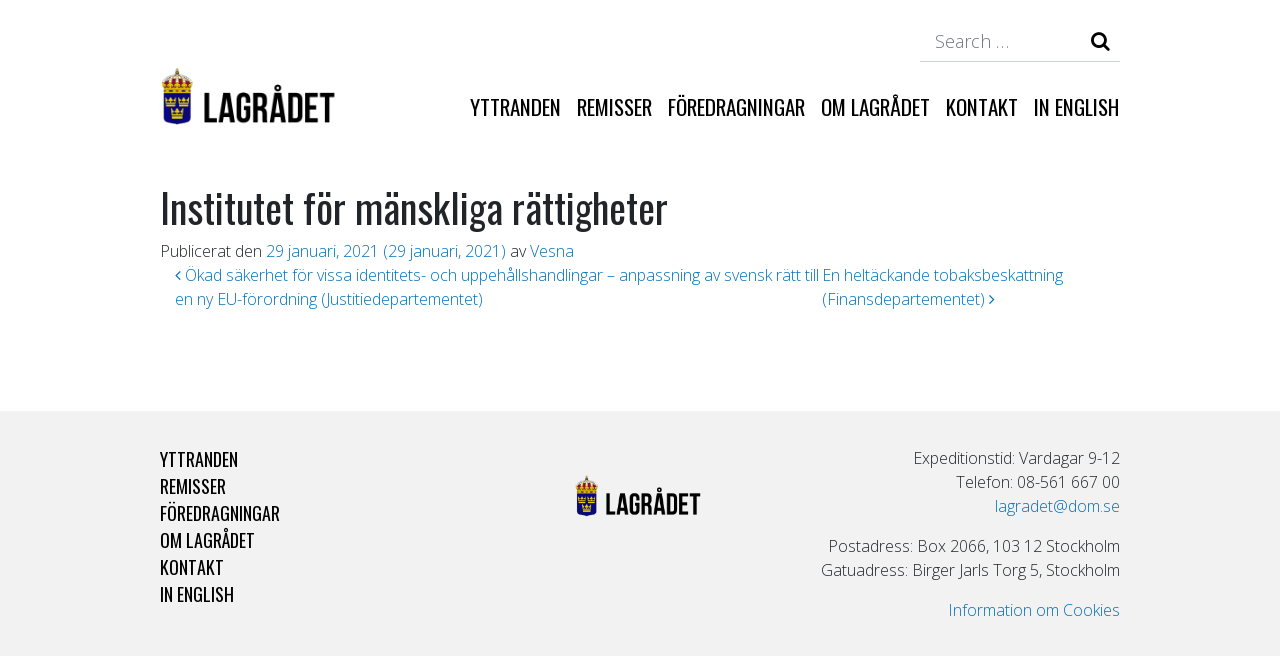

--- FILE ---
content_type: text/html; charset=UTF-8
request_url: https://www.lagradet.se/referrals/institutet-for-manskliga-rattigheter/
body_size: 7968
content:
<!DOCTYPE html>
<html lang="sv-SE">
<head>
	<meta charset="UTF-8">
	<meta http-equiv="X-UA-Compatible" content="IE=edge">
	<meta name="viewport" content="width=device-width, initial-scale=1, shrink-to-fit=no">
	<meta name="mobile-web-app-capable" content="yes">
	<meta name="apple-mobile-web-app-capable" content="yes">
	<meta name="apple-mobile-web-app-title" content="Lagrådet - Institutet för mänskliga rättigheter">
	<link rel="profile" href="http://gmpg.org/xfn/11">
	<link rel="pingback" href="https://www.lagradet.se/xmlrpc.php">
	<title>Institutet för mänskliga rättigheter &#8211; Lagrådet</title>
<meta name='robots' content='max-image-preview:large' />
<link rel="alternate" type="application/rss+xml" title="Lagrådet &raquo; Webbflöde" href="https://www.lagradet.se/feed/" />
<link rel="alternate" type="application/rss+xml" title="Lagrådet &raquo; Kommentarsflöde" href="https://www.lagradet.se/comments/feed/" />
<link rel="alternate" title="oEmbed (JSON)" type="application/json+oembed" href="https://www.lagradet.se/wp-json/oembed/1.0/embed?url=https%3A%2F%2Fwww.lagradet.se%2Freferrals%2Finstitutet-for-manskliga-rattigheter%2F" />
<link rel="alternate" title="oEmbed (XML)" type="text/xml+oembed" href="https://www.lagradet.se/wp-json/oembed/1.0/embed?url=https%3A%2F%2Fwww.lagradet.se%2Freferrals%2Finstitutet-for-manskliga-rattigheter%2F&#038;format=xml" />
<style id='wp-img-auto-sizes-contain-inline-css'>
img:is([sizes=auto i],[sizes^="auto," i]){contain-intrinsic-size:3000px 1500px}
/*# sourceURL=wp-img-auto-sizes-contain-inline-css */
</style>
<style id='wp-emoji-styles-inline-css'>

	img.wp-smiley, img.emoji {
		display: inline !important;
		border: none !important;
		box-shadow: none !important;
		height: 1em !important;
		width: 1em !important;
		margin: 0 0.07em !important;
		vertical-align: -0.1em !important;
		background: none !important;
		padding: 0 !important;
	}
/*# sourceURL=wp-emoji-styles-inline-css */
</style>
<style id='wp-block-library-inline-css'>
:root{--wp-block-synced-color:#7a00df;--wp-block-synced-color--rgb:122,0,223;--wp-bound-block-color:var(--wp-block-synced-color);--wp-editor-canvas-background:#ddd;--wp-admin-theme-color:#007cba;--wp-admin-theme-color--rgb:0,124,186;--wp-admin-theme-color-darker-10:#006ba1;--wp-admin-theme-color-darker-10--rgb:0,107,160.5;--wp-admin-theme-color-darker-20:#005a87;--wp-admin-theme-color-darker-20--rgb:0,90,135;--wp-admin-border-width-focus:2px}@media (min-resolution:192dpi){:root{--wp-admin-border-width-focus:1.5px}}.wp-element-button{cursor:pointer}:root .has-very-light-gray-background-color{background-color:#eee}:root .has-very-dark-gray-background-color{background-color:#313131}:root .has-very-light-gray-color{color:#eee}:root .has-very-dark-gray-color{color:#313131}:root .has-vivid-green-cyan-to-vivid-cyan-blue-gradient-background{background:linear-gradient(135deg,#00d084,#0693e3)}:root .has-purple-crush-gradient-background{background:linear-gradient(135deg,#34e2e4,#4721fb 50%,#ab1dfe)}:root .has-hazy-dawn-gradient-background{background:linear-gradient(135deg,#faaca8,#dad0ec)}:root .has-subdued-olive-gradient-background{background:linear-gradient(135deg,#fafae1,#67a671)}:root .has-atomic-cream-gradient-background{background:linear-gradient(135deg,#fdd79a,#004a59)}:root .has-nightshade-gradient-background{background:linear-gradient(135deg,#330968,#31cdcf)}:root .has-midnight-gradient-background{background:linear-gradient(135deg,#020381,#2874fc)}:root{--wp--preset--font-size--normal:16px;--wp--preset--font-size--huge:42px}.has-regular-font-size{font-size:1em}.has-larger-font-size{font-size:2.625em}.has-normal-font-size{font-size:var(--wp--preset--font-size--normal)}.has-huge-font-size{font-size:var(--wp--preset--font-size--huge)}.has-text-align-center{text-align:center}.has-text-align-left{text-align:left}.has-text-align-right{text-align:right}.has-fit-text{white-space:nowrap!important}#end-resizable-editor-section{display:none}.aligncenter{clear:both}.items-justified-left{justify-content:flex-start}.items-justified-center{justify-content:center}.items-justified-right{justify-content:flex-end}.items-justified-space-between{justify-content:space-between}.screen-reader-text{border:0;clip-path:inset(50%);height:1px;margin:-1px;overflow:hidden;padding:0;position:absolute;width:1px;word-wrap:normal!important}.screen-reader-text:focus{background-color:#ddd;clip-path:none;color:#444;display:block;font-size:1em;height:auto;left:5px;line-height:normal;padding:15px 23px 14px;text-decoration:none;top:5px;width:auto;z-index:100000}html :where(.has-border-color){border-style:solid}html :where([style*=border-top-color]){border-top-style:solid}html :where([style*=border-right-color]){border-right-style:solid}html :where([style*=border-bottom-color]){border-bottom-style:solid}html :where([style*=border-left-color]){border-left-style:solid}html :where([style*=border-width]){border-style:solid}html :where([style*=border-top-width]){border-top-style:solid}html :where([style*=border-right-width]){border-right-style:solid}html :where([style*=border-bottom-width]){border-bottom-style:solid}html :where([style*=border-left-width]){border-left-style:solid}html :where(img[class*=wp-image-]){height:auto;max-width:100%}:where(figure){margin:0 0 1em}html :where(.is-position-sticky){--wp-admin--admin-bar--position-offset:var(--wp-admin--admin-bar--height,0px)}@media screen and (max-width:600px){html :where(.is-position-sticky){--wp-admin--admin-bar--position-offset:0px}}

/*# sourceURL=wp-block-library-inline-css */
</style><style id='global-styles-inline-css'>
:root{--wp--preset--aspect-ratio--square: 1;--wp--preset--aspect-ratio--4-3: 4/3;--wp--preset--aspect-ratio--3-4: 3/4;--wp--preset--aspect-ratio--3-2: 3/2;--wp--preset--aspect-ratio--2-3: 2/3;--wp--preset--aspect-ratio--16-9: 16/9;--wp--preset--aspect-ratio--9-16: 9/16;--wp--preset--color--black: #000000;--wp--preset--color--cyan-bluish-gray: #abb8c3;--wp--preset--color--white: #fff;--wp--preset--color--pale-pink: #f78da7;--wp--preset--color--vivid-red: #cf2e2e;--wp--preset--color--luminous-vivid-orange: #ff6900;--wp--preset--color--luminous-vivid-amber: #fcb900;--wp--preset--color--light-green-cyan: #7bdcb5;--wp--preset--color--vivid-green-cyan: #00d084;--wp--preset--color--pale-cyan-blue: #8ed1fc;--wp--preset--color--vivid-cyan-blue: #0693e3;--wp--preset--color--vivid-purple: #9b51e0;--wp--preset--color--blue: #0d6efd;--wp--preset--color--indigo: #6610f2;--wp--preset--color--purple: #5533ff;--wp--preset--color--pink: #d63384;--wp--preset--color--red: #dc3545;--wp--preset--color--orange: #fd7e14;--wp--preset--color--yellow: #ffc107;--wp--preset--color--green: #198754;--wp--preset--color--teal: #20c997;--wp--preset--color--cyan: #0dcaf0;--wp--preset--color--gray: #6c757d;--wp--preset--color--gray-dark: #343a40;--wp--preset--gradient--vivid-cyan-blue-to-vivid-purple: linear-gradient(135deg,rgb(6,147,227) 0%,rgb(155,81,224) 100%);--wp--preset--gradient--light-green-cyan-to-vivid-green-cyan: linear-gradient(135deg,rgb(122,220,180) 0%,rgb(0,208,130) 100%);--wp--preset--gradient--luminous-vivid-amber-to-luminous-vivid-orange: linear-gradient(135deg,rgb(252,185,0) 0%,rgb(255,105,0) 100%);--wp--preset--gradient--luminous-vivid-orange-to-vivid-red: linear-gradient(135deg,rgb(255,105,0) 0%,rgb(207,46,46) 100%);--wp--preset--gradient--very-light-gray-to-cyan-bluish-gray: linear-gradient(135deg,rgb(238,238,238) 0%,rgb(169,184,195) 100%);--wp--preset--gradient--cool-to-warm-spectrum: linear-gradient(135deg,rgb(74,234,220) 0%,rgb(151,120,209) 20%,rgb(207,42,186) 40%,rgb(238,44,130) 60%,rgb(251,105,98) 80%,rgb(254,248,76) 100%);--wp--preset--gradient--blush-light-purple: linear-gradient(135deg,rgb(255,206,236) 0%,rgb(152,150,240) 100%);--wp--preset--gradient--blush-bordeaux: linear-gradient(135deg,rgb(254,205,165) 0%,rgb(254,45,45) 50%,rgb(107,0,62) 100%);--wp--preset--gradient--luminous-dusk: linear-gradient(135deg,rgb(255,203,112) 0%,rgb(199,81,192) 50%,rgb(65,88,208) 100%);--wp--preset--gradient--pale-ocean: linear-gradient(135deg,rgb(255,245,203) 0%,rgb(182,227,212) 50%,rgb(51,167,181) 100%);--wp--preset--gradient--electric-grass: linear-gradient(135deg,rgb(202,248,128) 0%,rgb(113,206,126) 100%);--wp--preset--gradient--midnight: linear-gradient(135deg,rgb(2,3,129) 0%,rgb(40,116,252) 100%);--wp--preset--font-size--small: 13px;--wp--preset--font-size--medium: 20px;--wp--preset--font-size--large: 36px;--wp--preset--font-size--x-large: 42px;--wp--preset--spacing--20: 0.44rem;--wp--preset--spacing--30: 0.67rem;--wp--preset--spacing--40: 1rem;--wp--preset--spacing--50: 1.5rem;--wp--preset--spacing--60: 2.25rem;--wp--preset--spacing--70: 3.38rem;--wp--preset--spacing--80: 5.06rem;--wp--preset--shadow--natural: 6px 6px 9px rgba(0, 0, 0, 0.2);--wp--preset--shadow--deep: 12px 12px 50px rgba(0, 0, 0, 0.4);--wp--preset--shadow--sharp: 6px 6px 0px rgba(0, 0, 0, 0.2);--wp--preset--shadow--outlined: 6px 6px 0px -3px rgb(255, 255, 255), 6px 6px rgb(0, 0, 0);--wp--preset--shadow--crisp: 6px 6px 0px rgb(0, 0, 0);}:where(.is-layout-flex){gap: 0.5em;}:where(.is-layout-grid){gap: 0.5em;}body .is-layout-flex{display: flex;}.is-layout-flex{flex-wrap: wrap;align-items: center;}.is-layout-flex > :is(*, div){margin: 0;}body .is-layout-grid{display: grid;}.is-layout-grid > :is(*, div){margin: 0;}:where(.wp-block-columns.is-layout-flex){gap: 2em;}:where(.wp-block-columns.is-layout-grid){gap: 2em;}:where(.wp-block-post-template.is-layout-flex){gap: 1.25em;}:where(.wp-block-post-template.is-layout-grid){gap: 1.25em;}.has-black-color{color: var(--wp--preset--color--black) !important;}.has-cyan-bluish-gray-color{color: var(--wp--preset--color--cyan-bluish-gray) !important;}.has-white-color{color: var(--wp--preset--color--white) !important;}.has-pale-pink-color{color: var(--wp--preset--color--pale-pink) !important;}.has-vivid-red-color{color: var(--wp--preset--color--vivid-red) !important;}.has-luminous-vivid-orange-color{color: var(--wp--preset--color--luminous-vivid-orange) !important;}.has-luminous-vivid-amber-color{color: var(--wp--preset--color--luminous-vivid-amber) !important;}.has-light-green-cyan-color{color: var(--wp--preset--color--light-green-cyan) !important;}.has-vivid-green-cyan-color{color: var(--wp--preset--color--vivid-green-cyan) !important;}.has-pale-cyan-blue-color{color: var(--wp--preset--color--pale-cyan-blue) !important;}.has-vivid-cyan-blue-color{color: var(--wp--preset--color--vivid-cyan-blue) !important;}.has-vivid-purple-color{color: var(--wp--preset--color--vivid-purple) !important;}.has-black-background-color{background-color: var(--wp--preset--color--black) !important;}.has-cyan-bluish-gray-background-color{background-color: var(--wp--preset--color--cyan-bluish-gray) !important;}.has-white-background-color{background-color: var(--wp--preset--color--white) !important;}.has-pale-pink-background-color{background-color: var(--wp--preset--color--pale-pink) !important;}.has-vivid-red-background-color{background-color: var(--wp--preset--color--vivid-red) !important;}.has-luminous-vivid-orange-background-color{background-color: var(--wp--preset--color--luminous-vivid-orange) !important;}.has-luminous-vivid-amber-background-color{background-color: var(--wp--preset--color--luminous-vivid-amber) !important;}.has-light-green-cyan-background-color{background-color: var(--wp--preset--color--light-green-cyan) !important;}.has-vivid-green-cyan-background-color{background-color: var(--wp--preset--color--vivid-green-cyan) !important;}.has-pale-cyan-blue-background-color{background-color: var(--wp--preset--color--pale-cyan-blue) !important;}.has-vivid-cyan-blue-background-color{background-color: var(--wp--preset--color--vivid-cyan-blue) !important;}.has-vivid-purple-background-color{background-color: var(--wp--preset--color--vivid-purple) !important;}.has-black-border-color{border-color: var(--wp--preset--color--black) !important;}.has-cyan-bluish-gray-border-color{border-color: var(--wp--preset--color--cyan-bluish-gray) !important;}.has-white-border-color{border-color: var(--wp--preset--color--white) !important;}.has-pale-pink-border-color{border-color: var(--wp--preset--color--pale-pink) !important;}.has-vivid-red-border-color{border-color: var(--wp--preset--color--vivid-red) !important;}.has-luminous-vivid-orange-border-color{border-color: var(--wp--preset--color--luminous-vivid-orange) !important;}.has-luminous-vivid-amber-border-color{border-color: var(--wp--preset--color--luminous-vivid-amber) !important;}.has-light-green-cyan-border-color{border-color: var(--wp--preset--color--light-green-cyan) !important;}.has-vivid-green-cyan-border-color{border-color: var(--wp--preset--color--vivid-green-cyan) !important;}.has-pale-cyan-blue-border-color{border-color: var(--wp--preset--color--pale-cyan-blue) !important;}.has-vivid-cyan-blue-border-color{border-color: var(--wp--preset--color--vivid-cyan-blue) !important;}.has-vivid-purple-border-color{border-color: var(--wp--preset--color--vivid-purple) !important;}.has-vivid-cyan-blue-to-vivid-purple-gradient-background{background: var(--wp--preset--gradient--vivid-cyan-blue-to-vivid-purple) !important;}.has-light-green-cyan-to-vivid-green-cyan-gradient-background{background: var(--wp--preset--gradient--light-green-cyan-to-vivid-green-cyan) !important;}.has-luminous-vivid-amber-to-luminous-vivid-orange-gradient-background{background: var(--wp--preset--gradient--luminous-vivid-amber-to-luminous-vivid-orange) !important;}.has-luminous-vivid-orange-to-vivid-red-gradient-background{background: var(--wp--preset--gradient--luminous-vivid-orange-to-vivid-red) !important;}.has-very-light-gray-to-cyan-bluish-gray-gradient-background{background: var(--wp--preset--gradient--very-light-gray-to-cyan-bluish-gray) !important;}.has-cool-to-warm-spectrum-gradient-background{background: var(--wp--preset--gradient--cool-to-warm-spectrum) !important;}.has-blush-light-purple-gradient-background{background: var(--wp--preset--gradient--blush-light-purple) !important;}.has-blush-bordeaux-gradient-background{background: var(--wp--preset--gradient--blush-bordeaux) !important;}.has-luminous-dusk-gradient-background{background: var(--wp--preset--gradient--luminous-dusk) !important;}.has-pale-ocean-gradient-background{background: var(--wp--preset--gradient--pale-ocean) !important;}.has-electric-grass-gradient-background{background: var(--wp--preset--gradient--electric-grass) !important;}.has-midnight-gradient-background{background: var(--wp--preset--gradient--midnight) !important;}.has-small-font-size{font-size: var(--wp--preset--font-size--small) !important;}.has-medium-font-size{font-size: var(--wp--preset--font-size--medium) !important;}.has-large-font-size{font-size: var(--wp--preset--font-size--large) !important;}.has-x-large-font-size{font-size: var(--wp--preset--font-size--x-large) !important;}
/*# sourceURL=global-styles-inline-css */
</style>

<style id='classic-theme-styles-inline-css'>
/*! This file is auto-generated */
.wp-block-button__link{color:#fff;background-color:#32373c;border-radius:9999px;box-shadow:none;text-decoration:none;padding:calc(.667em + 2px) calc(1.333em + 2px);font-size:1.125em}.wp-block-file__button{background:#32373c;color:#fff;text-decoration:none}
/*# sourceURL=/wp-includes/css/classic-themes.min.css */
</style>
<link rel='stylesheet' id='child-understrap-styles-css' href='https://www.lagradet.se/wp-content/themes/understrap-child/css/child-theme.min.css?ver=1.0.1' media='all' />
<script src="https://www.lagradet.se/wp-includes/js/jquery/jquery.min.js?ver=3.7.1" id="jquery-core-js"></script>
<script src="https://www.lagradet.se/wp-includes/js/jquery/jquery-migrate.min.js?ver=3.4.1" id="jquery-migrate-js"></script>
<link rel="https://api.w.org/" href="https://www.lagradet.se/wp-json/" /><link rel="EditURI" type="application/rsd+xml" title="RSD" href="https://www.lagradet.se/xmlrpc.php?rsd" />

<link rel="canonical" href="https://www.lagradet.se/referrals/institutet-for-manskliga-rattigheter/" />
<link rel='shortlink' href='https://www.lagradet.se/?p=7275' />
<meta name="mobile-web-app-capable" content="yes">
<meta name="apple-mobile-web-app-capable" content="yes">
<meta name="apple-mobile-web-app-title" content="Lagrådet - Lagrådet har till uppgift att granska remitterade lagförslag  och yttra sig över dessa. Endast regeringen och  riksdagsutskotten kan begära yttranden från Lagrådet.">
<link rel="icon" href="https://www.lagradet.se/wp-content/uploads/2018/08/cropped-vapen-32x32.png" sizes="32x32" />
<link rel="icon" href="https://www.lagradet.se/wp-content/uploads/2018/08/cropped-vapen-192x192.png" sizes="192x192" />
<link rel="apple-touch-icon" href="https://www.lagradet.se/wp-content/uploads/2018/08/cropped-vapen-180x180.png" />
<meta name="msapplication-TileImage" content="https://www.lagradet.se/wp-content/uploads/2018/08/cropped-vapen-270x270.png" />
		<style id="wp-custom-css">
			.ctcc-more-info-link {
	text-decoration: underline;
}		</style>
		</head>

<body class="wp-singular referrals-template-default single single-referrals postid-7275 wp-custom-logo wp-embed-responsive wp-theme-understrap wp-child-theme-understrap-child understrap-has-sidebar">

<div class="hfeed site" id="page">

	<!-- ******************* The Navbar Area ******************* -->
	<div id="wrapper-navbar" itemscope itemtype="http://schema.org/WebSite">

		<a class="skip-link screen-reader-text sr-only" href="#content">Hoppa till innehåll</a>

		<div class="container">

			<div class="row">
				<div class="top-nav col-md-12">
					
<form method="get" id="searchform" action="https://www.lagradet.se/" role="search" class="search-form">
	<label class="sr-only" for="s">Search</label>
	<div class="input-group">
		<input class="field form-control" id="s" name="s" type="text"
			placeholder="Search &hellip;" value="">
				<input type="text" tabindex="-1" class="field name-field form-control name-input" name="name-search" value="" placeholder="Your name" autocomplete="off" style="display:none!important;" aria-hidden="true">
		<span class="input-group-append">
			<input class="submit btn btn-primary" id="searchsubmit" type="submit"
			value="Search">
		</span>
	</div>
</form>

<script>

jQuery(document).ready(function($) {

	//Search form honeypot.
	$('.search-form .name-input').on('input', function (e) {

		let searchSubmit = $(this).parent().find('#searchsubmit');
		let inputGroup = $(this).parent('.input-group');

		if(e.target.value.length > 0){

			searchSubmit.prop("disabled", true);

			if (!inputGroup.hasClass("input-group--disabled")) {

				inputGroup.addClass("input-group--disabled");

			}
		}

		else{

			searchSubmit.prop("disabled", false);
			inputGroup.removeClass("input-group--disabled");

		}

	});

	//Remove honeypot when submitted
	$('.search-form').submit(function() {

		$(this).find('.name-input').remove();

	});
});

</script>

<style type="text/css">

	#searchform .input-group--disabled:before{

		opacity: 0.2;

	}

</style>
				</div>
			</div>

			
			<div class="row">
				
					
					<nav class="navbar navbar-expand-md col-md-12">

								<!-- Your site title as branding in the menu -->
								<a href="https://www.lagradet.se/" class="navbar-brand custom-logo-link" rel="home"><img width="800" height="253" src="https://www.lagradet.se/wp-content/uploads/2018/08/lagradet-logotyp.png" class="img-fluid" alt="Lagrådet" decoding="async" fetchpriority="high" srcset="https://www.lagradet.se/wp-content/uploads/2018/08/lagradet-logotyp.png 800w, https://www.lagradet.se/wp-content/uploads/2018/08/lagradet-logotyp-300x95.png 300w, https://www.lagradet.se/wp-content/uploads/2018/08/lagradet-logotyp-768x243.png 768w" sizes="(max-width: 800px) 100vw, 800px" /></a><!-- end custom logo -->

							<button class="navbar-toggler" type="button" data-toggle="collapse" data-target="#navbarNavDropdown" aria-controls="navbarNavDropdown" aria-expanded="false" aria-label="Toggle navigation">
								<div></div>
								<div></div>
								<div></div>
							</button>

							<!-- The WordPress Menu goes here -->
							<div id="navbarNavDropdown" class="collapse navbar-collapse"><ul id="main-menu" class="navbar-nav ml-auto"><li itemscope="itemscope" itemtype="https://www.schema.org/SiteNavigationElement" id="menu-item-39" class="menu-item menu-item-type-post_type menu-item-object-page menu-item-39 nav-item"><a title="Yttranden" href="https://www.lagradet.se/yttranden/" class="nav-link">Yttranden</a></li>
<li itemscope="itemscope" itemtype="https://www.schema.org/SiteNavigationElement" id="menu-item-34" class="menu-item menu-item-type-post_type menu-item-object-page menu-item-34 nav-item"><a title="Remisser" href="https://www.lagradet.se/remisser/" class="nav-link">Remisser</a></li>
<li itemscope="itemscope" itemtype="https://www.schema.org/SiteNavigationElement" id="menu-item-37" class="menu-item menu-item-type-post_type menu-item-object-page menu-item-37 nav-item"><a title="Föredragningar" href="https://www.lagradet.se/foredragningar/" class="nav-link">Föredragningar</a></li>
<li itemscope="itemscope" itemtype="https://www.schema.org/SiteNavigationElement" id="menu-item-35" class="menu-item menu-item-type-post_type menu-item-object-page menu-item-35 nav-item"><a title="Om Lagrådet" href="https://www.lagradet.se/om-lagradet/" class="nav-link">Om Lagrådet</a></li>
<li itemscope="itemscope" itemtype="https://www.schema.org/SiteNavigationElement" id="menu-item-36" class="menu-item menu-item-type-post_type menu-item-object-page menu-item-36 nav-item"><a title="Kontakt" href="https://www.lagradet.se/kontakt/" class="nav-link">Kontakt</a></li>
<li itemscope="itemscope" itemtype="https://www.schema.org/SiteNavigationElement" id="menu-item-33" class="menu-item menu-item-type-post_type menu-item-object-page menu-item-33 nav-item"><a title="In English" href="https://www.lagradet.se/in-english/" class="nav-link">In English</a></li>
</ul></div>

					</nav>

				
			</div>


			


		</div><!-- .container -->
		

		

	</div><!-- #wrapper-navbar end -->

<div class="wrapper" id="single-wrapper">

	<div class="container" id="content" tabindex="-1">

		<div class="row">

			
<div class="col-md content-area" id="primary">

			<main class="site-main" id="main">

				
<article class="post-7275 referrals type-referrals status-publish hentry" id="post-7275">

	<header class="entry-header">

		<h1 class="entry-title">Institutet för mänskliga rättigheter</h1>
		<div class="entry-meta">

			<span class="posted-on">Publicerat den <a href="https://www.lagradet.se/referrals/institutet-for-manskliga-rattigheter/" rel="bookmark"><time class="entry-date published" datetime="2021-01-29T00:00:21+00:00">29 januari, 2021</time><time class="updated" datetime="2021-01-29T15:12:03+00:00"> (29 januari, 2021) </time></a></span><span class="byline"> av<span class="author vcard"> <a class="url fn n" href="https://www.lagradet.se/author/vesna/">Vesna</a></span></span>
		</div><!-- .entry-meta -->

	</header><!-- .entry-header -->

	
	<div class="entry-content">

		
	</div><!-- .entry-content -->

	<footer class="entry-footer">

		
	</footer><!-- .entry-footer -->

</article><!-- #post-7275 -->
		<nav class="container navigation post-navigation">
			<h2 class="screen-reader-text">Inläggsnavigering</h2>
			<div class="d-flex nav-links justify-content-between">
				<span class="nav-previous"><a href="https://www.lagradet.se/referrals/okad-sakerhet-for-vissa-identitets-och-uppehallshandlingar-anpassning-av-svensk-ratt-till-en-ny-eu-forordning-justitiedepartementet/" rel="prev"><i class="fa fa-angle-left"></i>&nbsp;Ökad säkerhet för vissa identitets- och uppehållshandlingar – anpassning av svensk rätt till en ny EU-förordning (Justitiedepartementet)</a></span><span class="nav-next"><a href="https://www.lagradet.se/referrals/en-heltackande-tobaksbeskattning-finansdepartementet/" rel="next">En heltäckande tobaksbeskattning (Finansdepartementet)&nbsp;<i class="fa fa-angle-right"></i></a></span>			</div><!-- .nav-links -->
		</nav><!-- .post-navigation -->
		
			</main>

			</div><!-- #primary -->


		</div><!-- .row -->

	</div><!-- #content -->

</div><!-- #single-wrapper -->



<div class="wrapper" id="wrapper-footer">

	<div class="container">

		<div class="row">

			<div class="footer-menu col-md-4">
				<div class="menu-main-menu-container"><ul id="menu-main-menu" class="menu"><li class="menu-item menu-item-type-post_type menu-item-object-page menu-item-39"><a href="https://www.lagradet.se/yttranden/">Yttranden</a></li>
<li class="menu-item menu-item-type-post_type menu-item-object-page menu-item-34"><a href="https://www.lagradet.se/remisser/">Remisser</a></li>
<li class="menu-item menu-item-type-post_type menu-item-object-page menu-item-37"><a href="https://www.lagradet.se/foredragningar/">Föredragningar</a></li>
<li class="menu-item menu-item-type-post_type menu-item-object-page menu-item-35"><a href="https://www.lagradet.se/om-lagradet/">Om Lagrådet</a></li>
<li class="menu-item menu-item-type-post_type menu-item-object-page menu-item-36"><a href="https://www.lagradet.se/kontakt/">Kontakt</a></li>
<li class="menu-item menu-item-type-post_type menu-item-object-page menu-item-33"><a href="https://www.lagradet.se/in-english/">In English</a></li>
</ul></div>			</div>

			<div class="footer-logo col-md-4">
				<a href="https://www.lagradet.se/" class="navbar-brand custom-logo-link" rel="home"><img width="800" height="253" src="https://www.lagradet.se/wp-content/uploads/2018/08/lagradet-logotyp.png" class="img-fluid" alt="Lagrådet" decoding="async" srcset="https://www.lagradet.se/wp-content/uploads/2018/08/lagradet-logotyp.png 800w, https://www.lagradet.se/wp-content/uploads/2018/08/lagradet-logotyp-300x95.png 300w, https://www.lagradet.se/wp-content/uploads/2018/08/lagradet-logotyp-768x243.png 768w" sizes="(max-width: 800px) 100vw, 800px" /></a>			</div>

			<div class="footer-info col-md-4">
												<div class="textwidget"><p>Expeditionstid: Vardagar 9-12<br />
Telefon: 08-561 667 00<br />
<a href="mailto:lagradet@dom.se">lagradet@dom.se</a></p>
<p>Postadress: Box 2066, 103 12 Stockholm<br />
Gatuadress: Birger Jarls Torg 5, Stockholm</p>
<p><a href="https://www.lagradet.se/cookie-policy/">Information om Cookies</a></p>
</div>
									</div>


			<div class="col-md-12">

				<footer class="site-footer">

					

				</footer>

			</div><!--col end -->

		</div><!-- row end -->

	</div><!-- container end -->

</div><!-- wrapper end -->

</div><!-- #page we need this extra closing tag here -->

<script type="speculationrules">
{"prefetch":[{"source":"document","where":{"and":[{"href_matches":"/*"},{"not":{"href_matches":["/wp-*.php","/wp-admin/*","/wp-content/uploads/*","/wp-content/*","/wp-content/plugins/*","/wp-content/themes/understrap-child/*","/wp-content/themes/understrap/*","/*\\?(.+)"]}},{"not":{"selector_matches":"a[rel~=\"nofollow\"]"}},{"not":{"selector_matches":".no-prefetch, .no-prefetch a"}}]},"eagerness":"conservative"}]}
</script>
<script src="https://www.lagradet.se/wp-content/themes/understrap-child/js/child-theme.min.js?ver=1.0.1" id="child-understrap-scripts-js"></script>
<script id="wp-emoji-settings" type="application/json">
{"baseUrl":"https://s.w.org/images/core/emoji/17.0.2/72x72/","ext":".png","svgUrl":"https://s.w.org/images/core/emoji/17.0.2/svg/","svgExt":".svg","source":{"concatemoji":"https://www.lagradet.se/wp-includes/js/wp-emoji-release.min.js?ver=4269c8d9dee318dd63c514335386ae8c"}}
</script>
<script type="module">
/*! This file is auto-generated */
const a=JSON.parse(document.getElementById("wp-emoji-settings").textContent),o=(window._wpemojiSettings=a,"wpEmojiSettingsSupports"),s=["flag","emoji"];function i(e){try{var t={supportTests:e,timestamp:(new Date).valueOf()};sessionStorage.setItem(o,JSON.stringify(t))}catch(e){}}function c(e,t,n){e.clearRect(0,0,e.canvas.width,e.canvas.height),e.fillText(t,0,0);t=new Uint32Array(e.getImageData(0,0,e.canvas.width,e.canvas.height).data);e.clearRect(0,0,e.canvas.width,e.canvas.height),e.fillText(n,0,0);const a=new Uint32Array(e.getImageData(0,0,e.canvas.width,e.canvas.height).data);return t.every((e,t)=>e===a[t])}function p(e,t){e.clearRect(0,0,e.canvas.width,e.canvas.height),e.fillText(t,0,0);var n=e.getImageData(16,16,1,1);for(let e=0;e<n.data.length;e++)if(0!==n.data[e])return!1;return!0}function u(e,t,n,a){switch(t){case"flag":return n(e,"\ud83c\udff3\ufe0f\u200d\u26a7\ufe0f","\ud83c\udff3\ufe0f\u200b\u26a7\ufe0f")?!1:!n(e,"\ud83c\udde8\ud83c\uddf6","\ud83c\udde8\u200b\ud83c\uddf6")&&!n(e,"\ud83c\udff4\udb40\udc67\udb40\udc62\udb40\udc65\udb40\udc6e\udb40\udc67\udb40\udc7f","\ud83c\udff4\u200b\udb40\udc67\u200b\udb40\udc62\u200b\udb40\udc65\u200b\udb40\udc6e\u200b\udb40\udc67\u200b\udb40\udc7f");case"emoji":return!a(e,"\ud83e\u1fac8")}return!1}function f(e,t,n,a){let r;const o=(r="undefined"!=typeof WorkerGlobalScope&&self instanceof WorkerGlobalScope?new OffscreenCanvas(300,150):document.createElement("canvas")).getContext("2d",{willReadFrequently:!0}),s=(o.textBaseline="top",o.font="600 32px Arial",{});return e.forEach(e=>{s[e]=t(o,e,n,a)}),s}function r(e){var t=document.createElement("script");t.src=e,t.defer=!0,document.head.appendChild(t)}a.supports={everything:!0,everythingExceptFlag:!0},new Promise(t=>{let n=function(){try{var e=JSON.parse(sessionStorage.getItem(o));if("object"==typeof e&&"number"==typeof e.timestamp&&(new Date).valueOf()<e.timestamp+604800&&"object"==typeof e.supportTests)return e.supportTests}catch(e){}return null}();if(!n){if("undefined"!=typeof Worker&&"undefined"!=typeof OffscreenCanvas&&"undefined"!=typeof URL&&URL.createObjectURL&&"undefined"!=typeof Blob)try{var e="postMessage("+f.toString()+"("+[JSON.stringify(s),u.toString(),c.toString(),p.toString()].join(",")+"));",a=new Blob([e],{type:"text/javascript"});const r=new Worker(URL.createObjectURL(a),{name:"wpTestEmojiSupports"});return void(r.onmessage=e=>{i(n=e.data),r.terminate(),t(n)})}catch(e){}i(n=f(s,u,c,p))}t(n)}).then(e=>{for(const n in e)a.supports[n]=e[n],a.supports.everything=a.supports.everything&&a.supports[n],"flag"!==n&&(a.supports.everythingExceptFlag=a.supports.everythingExceptFlag&&a.supports[n]);var t;a.supports.everythingExceptFlag=a.supports.everythingExceptFlag&&!a.supports.flag,a.supports.everything||((t=a.source||{}).concatemoji?r(t.concatemoji):t.wpemoji&&t.twemoji&&(r(t.twemoji),r(t.wpemoji)))});
//# sourceURL=https://www.lagradet.se/wp-includes/js/wp-emoji-loader.min.js
</script>

</body>

</html>



--- FILE ---
content_type: application/javascript
request_url: https://www.lagradet.se/wp-content/themes/understrap-child/js/child-theme.min.js?ver=1.0.1
body_size: 24615
content:
/*!
  * Understrap [object Object] v1.2.0 (https://understrap.com)
  * Copyright 2013-2026 The Understrap Authors (https://github.com/understrap/understrap/graphs/contributors)
  * Licensed under GPL-2.0 (undefined)
  */
!function(t,e){"object"==typeof exports&&"undefined"!=typeof module?e(exports,require("jquery")):"function"==typeof define&&define.amd?define(["exports","jquery"],e):e((t="undefined"!=typeof globalThis?globalThis:t||self).understrap={},t.jQuery)}(this,function(t,e){"use strict";
/**!
   * @fileOverview Kickass library to create and place poppers near their reference elements.
   * @version 1.16.1
   * @license
   * Copyright (c) 2016 Federico Zivolo and contributors
   *
   * Permission is hereby granted, free of charge, to any person obtaining a copy
   * of this software and associated documentation files (the "Software"), to deal
   * in the Software without restriction, including without limitation the rights
   * to use, copy, modify, merge, publish, distribute, sublicense, and/or sell
   * copies of the Software, and to permit persons to whom the Software is
   * furnished to do so, subject to the following conditions:
   *
   * The above copyright notice and this permission notice shall be included in all
   * copies or substantial portions of the Software.
   *
   * THE SOFTWARE IS PROVIDED "AS IS", WITHOUT WARRANTY OF ANY KIND, EXPRESS OR
   * IMPLIED, INCLUDING BUT NOT LIMITED TO THE WARRANTIES OF MERCHANTABILITY,
   * FITNESS FOR A PARTICULAR PURPOSE AND NONINFRINGEMENT. IN NO EVENT SHALL THE
   * AUTHORS OR COPYRIGHT HOLDERS BE LIABLE FOR ANY CLAIM, DAMAGES OR OTHER
   * LIABILITY, WHETHER IN AN ACTION OF CONTRACT, TORT OR OTHERWISE, ARISING FROM,
   * OUT OF OR IN CONNECTION WITH THE SOFTWARE OR THE USE OR OTHER DEALINGS IN THE
   * SOFTWARE.
   */var n="undefined"!=typeof window&&"undefined"!=typeof document&&"undefined"!=typeof navigator;const i=function(){const t=["Edge","Trident","Firefox"];for(let e=0;e<t.length;e+=1)if(n&&navigator.userAgent.indexOf(t[e])>=0)return 1;return 0}();var o=n&&window.Promise?function(t){let e=!1;return()=>{e||(e=!0,window.Promise.resolve().then(()=>{e=!1,t()}))}}:function(t){let e=!1;return()=>{e||(e=!0,setTimeout(()=>{e=!1,t()},i))}};function s(t){return t&&"[object Function]"==={}.toString.call(t)}function r(t,e){if(1!==t.nodeType)return[];const n=t.ownerDocument.defaultView.getComputedStyle(t,null);return e?n[e]:n}function a(t){return"HTML"===t.nodeName?t:t.parentNode||t.host}function l(t){if(!t)return document.body;switch(t.nodeName){case"HTML":case"BODY":return t.ownerDocument.body;case"#document":return t.body}const{overflow:e,overflowX:n,overflowY:i}=r(t);return/(auto|scroll|overlay)/.test(e+i+n)?t:l(a(t))}function c(t){return t&&t.referenceNode?t.referenceNode:t}const h=n&&!(!window.MSInputMethodContext||!document.documentMode),d=n&&/MSIE 10/.test(navigator.userAgent);function f(t){return 11===t?h:10===t?d:h||d}function u(t){if(!t)return document.documentElement;const e=f(10)?document.body:null;let n=t.offsetParent||null;for(;n===e&&t.nextElementSibling;)n=(t=t.nextElementSibling).offsetParent;const i=n&&n.nodeName;return i&&"BODY"!==i&&"HTML"!==i?-1!==["TH","TD","TABLE"].indexOf(n.nodeName)&&"static"===r(n,"position")?u(n):n:t?t.ownerDocument.documentElement:document.documentElement}function p(t){return null!==t.parentNode?p(t.parentNode):t}function m(t,e){if(!(t&&t.nodeType&&e&&e.nodeType))return document.documentElement;const n=t.compareDocumentPosition(e)&Node.DOCUMENT_POSITION_FOLLOWING,i=n?t:e,o=n?e:t,s=document.createRange();s.setStart(i,0),s.setEnd(o,0);const{commonAncestorContainer:r}=s;if(t!==r&&e!==r||i.contains(o))return function(t){const{nodeName:e}=t;return"BODY"!==e&&("HTML"===e||u(t.firstElementChild)===t)}(r)?r:u(r);const a=p(t);return a.host?m(a.host,e):m(t,p(e).host)}function g(t,e="top"){const n="top"===e?"scrollTop":"scrollLeft",i=t.nodeName;if("BODY"===i||"HTML"===i){const e=t.ownerDocument.documentElement;return(t.ownerDocument.scrollingElement||e)[n]}return t[n]}function _(t,e){const n="x"===e?"Left":"Top",i="Left"===n?"Right":"Bottom";return parseFloat(t[`border${n}Width`])+parseFloat(t[`border${i}Width`])}function v(t,e,n,i){return Math.max(e[`offset${t}`],e[`scroll${t}`],n[`client${t}`],n[`offset${t}`],n[`scroll${t}`],f(10)?parseInt(n[`offset${t}`])+parseInt(i["margin"+("Height"===t?"Top":"Left")])+parseInt(i["margin"+("Height"===t?"Bottom":"Right")]):0)}function b(t){const e=t.body,n=t.documentElement,i=f(10)&&getComputedStyle(n);return{height:v("Height",e,n,i),width:v("Width",e,n,i)}}var y=Object.assign||function(t){for(var e=1;e<arguments.length;e++){var n=arguments[e];for(var i in n)Object.prototype.hasOwnProperty.call(n,i)&&(t[i]=n[i])}return t};function w(t){return y({},t,{right:t.left+t.width,bottom:t.top+t.height})}function E(t){let e={};try{if(f(10)){e=t.getBoundingClientRect();const n=g(t,"top"),i=g(t,"left");e.top+=n,e.left+=i,e.bottom+=n,e.right+=i}else e=t.getBoundingClientRect()}catch(t){}const n={left:e.left,top:e.top,width:e.right-e.left,height:e.bottom-e.top},i="HTML"===t.nodeName?b(t.ownerDocument):{},o=i.width||t.clientWidth||n.width,s=i.height||t.clientHeight||n.height;let a=t.offsetWidth-o,l=t.offsetHeight-s;if(a||l){const e=r(t);a-=_(e,"x"),l-=_(e,"y"),n.width-=a,n.height-=l}return w(n)}function T(t,e,n=!1){const i=f(10),o="HTML"===e.nodeName,s=E(t),a=E(e),c=l(t),h=r(e),d=parseFloat(h.borderTopWidth),u=parseFloat(h.borderLeftWidth);n&&o&&(a.top=Math.max(a.top,0),a.left=Math.max(a.left,0));let p=w({top:s.top-a.top-d,left:s.left-a.left-u,width:s.width,height:s.height});if(p.marginTop=0,p.marginLeft=0,!i&&o){const t=parseFloat(h.marginTop),e=parseFloat(h.marginLeft);p.top-=d-t,p.bottom-=d-t,p.left-=u-e,p.right-=u-e,p.marginTop=t,p.marginLeft=e}return(i&&!n?e.contains(c):e===c&&"BODY"!==c.nodeName)&&(p=function(t,e,n=!1){const i=g(e,"top"),o=g(e,"left"),s=n?-1:1;return t.top+=i*s,t.bottom+=i*s,t.left+=o*s,t.right+=o*s,t}(p,e)),p}function C(t){const e=t.nodeName;if("BODY"===e||"HTML"===e)return!1;if("fixed"===r(t,"position"))return!0;const n=a(t);return!!n&&C(n)}function S(t){if(!t||!t.parentElement||f())return document.documentElement;let e=t.parentElement;for(;e&&"none"===r(e,"transform");)e=e.parentElement;return e||document.documentElement}function D(t,e,n,i,o=!1){let s={top:0,left:0};const r=o?S(t):m(t,c(e));if("viewport"===i)s=function(t,e=!1){const n=t.ownerDocument.documentElement,i=T(t,n),o=Math.max(n.clientWidth,window.innerWidth||0),s=Math.max(n.clientHeight,window.innerHeight||0),r=e?0:g(n),a=e?0:g(n,"left");return w({top:r-i.top+i.marginTop,left:a-i.left+i.marginLeft,width:o,height:s})}(r,o);else{let n;"scrollParent"===i?(n=l(a(e)),"BODY"===n.nodeName&&(n=t.ownerDocument.documentElement)):n="window"===i?t.ownerDocument.documentElement:i;const c=T(n,r,o);if("HTML"!==n.nodeName||C(r))s=c;else{const{height:e,width:n}=b(t.ownerDocument);s.top+=c.top-c.marginTop,s.bottom=e+c.top,s.left+=c.left-c.marginLeft,s.right=n+c.left}}const h="number"==typeof(n=n||0);return s.left+=h?n:n.left||0,s.top+=h?n:n.top||0,s.right-=h?n:n.right||0,s.bottom-=h?n:n.bottom||0,s}function x({width:t,height:e}){return t*e}function N(t,e,n,i,o,s=0){if(-1===t.indexOf("auto"))return t;const r=D(n,i,s,o),a={top:{width:r.width,height:e.top-r.top},right:{width:r.right-e.right,height:r.height},bottom:{width:r.width,height:r.bottom-e.bottom},left:{width:e.left-r.left,height:r.height}},l=Object.keys(a).map(t=>y({key:t},a[t],{area:x(a[t])})).sort((t,e)=>e.area-t.area),c=l.filter(({width:t,height:e})=>t>=n.clientWidth&&e>=n.clientHeight),h=c.length>0?c[0].key:l[0].key,d=t.split("-")[1];return h+(d?`-${d}`:"")}function O(t,e,n,i=null){return T(n,i?S(e):m(e,c(n)),i)}function A(t){const e=t.ownerDocument.defaultView.getComputedStyle(t),n=parseFloat(e.marginTop||0)+parseFloat(e.marginBottom||0),i=parseFloat(e.marginLeft||0)+parseFloat(e.marginRight||0);return{width:t.offsetWidth+i,height:t.offsetHeight+n}}function $(t){const e={left:"right",right:"left",bottom:"top",top:"bottom"};return t.replace(/left|right|bottom|top/g,t=>e[t])}function I(t,e,n){n=n.split("-")[0];const i=A(t),o={width:i.width,height:i.height},s=-1!==["right","left"].indexOf(n),r=s?"top":"left",a=s?"left":"top",l=s?"height":"width",c=s?"width":"height";return o[r]=e[r]+e[l]/2-i[l]/2,o[a]=n===a?e[a]-i[c]:e[$(a)],o}function k(t,e){return Array.prototype.find?t.find(e):t.filter(e)[0]}function L(t,e,n){return(void 0===n?t:t.slice(0,function(t,e,n){if(Array.prototype.findIndex)return t.findIndex(t=>t[e]===n);const i=k(t,t=>t[e]===n);return t.indexOf(i)}(t,"name",n))).forEach(t=>{t.function;const n=t.function||t.fn;t.enabled&&s(n)&&(e.offsets.popper=w(e.offsets.popper),e.offsets.reference=w(e.offsets.reference),e=n(e,t))}),e}function j(){if(this.state.isDestroyed)return;let t={instance:this,styles:{},arrowStyles:{},attributes:{},flipped:!1,offsets:{}};t.offsets.reference=O(this.state,this.popper,this.reference,this.options.positionFixed),t.placement=N(this.options.placement,t.offsets.reference,this.popper,this.reference,this.options.modifiers.flip.boundariesElement,this.options.modifiers.flip.padding),t.originalPlacement=t.placement,t.positionFixed=this.options.positionFixed,t.offsets.popper=I(this.popper,t.offsets.reference,t.placement),t.offsets.popper.position=this.options.positionFixed?"fixed":"absolute",t=L(this.modifiers,t),this.state.isCreated?this.options.onUpdate(t):(this.state.isCreated=!0,this.options.onCreate(t))}function F(t,e){return t.some(({name:t,enabled:n})=>n&&t===e)}function P(t){const e=[!1,"ms","Webkit","Moz","O"],n=t.charAt(0).toUpperCase()+t.slice(1);for(let i=0;i<e.length;i++){const o=e[i],s=o?`${o}${n}`:t;if(void 0!==document.body.style[s])return s}return null}function M(){return this.state.isDestroyed=!0,F(this.modifiers,"applyStyle")&&(this.popper.removeAttribute("x-placement"),this.popper.style.position="",this.popper.style.top="",this.popper.style.left="",this.popper.style.right="",this.popper.style.bottom="",this.popper.style.willChange="",this.popper.style[P("transform")]=""),this.disableEventListeners(),this.options.removeOnDestroy&&this.popper.parentNode.removeChild(this.popper),this}function B(t){const e=t.ownerDocument;return e?e.defaultView:window}function H(t,e,n,i){const o="BODY"===t.nodeName,s=o?t.ownerDocument.defaultView:t;s.addEventListener(e,n,{passive:!0}),o||H(l(s.parentNode),e,n,i),i.push(s)}function R(t,e,n,i){n.updateBound=i,B(t).addEventListener("resize",n.updateBound,{passive:!0});const o=l(t);return H(o,"scroll",n.updateBound,n.scrollParents),n.scrollElement=o,n.eventsEnabled=!0,n}function q(){this.state.eventsEnabled||(this.state=R(this.reference,this.options,this.state,this.scheduleUpdate))}function W(){var t,e;this.state.eventsEnabled&&(cancelAnimationFrame(this.scheduleUpdate),this.state=(t=this.reference,e=this.state,B(t).removeEventListener("resize",e.updateBound),e.scrollParents.forEach(t=>{t.removeEventListener("scroll",e.updateBound)}),e.updateBound=null,e.scrollParents=[],e.scrollElement=null,e.eventsEnabled=!1,e))}function U(t){return""!==t&&!isNaN(parseFloat(t))&&isFinite(t)}function Q(t,e){Object.keys(e).forEach(n=>{let i="";-1!==["width","height","top","right","bottom","left"].indexOf(n)&&U(e[n])&&(i="px"),t.style[n]=e[n]+i})}const V=n&&/Firefox/i.test(navigator.userAgent);function Y(t,e,n){const i=k(t,({name:t})=>t===e),o=!!i&&t.some(t=>t.name===n&&t.enabled&&t.order<i.order);if(!o){}return o}var z=["auto-start","auto","auto-end","top-start","top","top-end","right-start","right","right-end","bottom-end","bottom","bottom-start","left-end","left","left-start"];const X=z.slice(3);function K(t,e=!1){const n=X.indexOf(t),i=X.slice(n+1).concat(X.slice(0,n));return e?i.reverse():i}const G="flip",J="clockwise",Z="counterclockwise";function tt(t,e,n,i){const o=[0,0],s=-1!==["right","left"].indexOf(i),r=t.split(/(\+|\-)/).map(t=>t.trim()),a=r.indexOf(k(r,t=>-1!==t.search(/,|\s/)));r[a]&&r[a].indexOf(",");const l=/\s*,\s*|\s+/;let c=-1!==a?[r.slice(0,a).concat([r[a].split(l)[0]]),[r[a].split(l)[1]].concat(r.slice(a+1))]:[r];return c=c.map((t,i)=>{const o=(1===i?!s:s)?"height":"width";let r=!1;return t.reduce((t,e)=>""===t[t.length-1]&&-1!==["+","-"].indexOf(e)?(t[t.length-1]=e,r=!0,t):r?(t[t.length-1]+=e,r=!1,t):t.concat(e),[]).map(t=>function(t,e,n,i){const o=t.match(/((?:\-|\+)?\d*\.?\d*)(.*)/),s=+o[1],r=o[2];if(!s)return t;if(0===r.indexOf("%")){let t;return t="%p"===r?n:i,w(t)[e]/100*s}if("vh"===r||"vw"===r){let t;return t="vh"===r?Math.max(document.documentElement.clientHeight,window.innerHeight||0):Math.max(document.documentElement.clientWidth,window.innerWidth||0),t/100*s}return s}(t,o,e,n))}),c.forEach((t,e)=>{t.forEach((n,i)=>{U(n)&&(o[e]+=n*("-"===t[i-1]?-1:1))})}),o}var et={shift:{order:100,enabled:!0,fn:function(t){const e=t.placement,n=e.split("-")[0],i=e.split("-")[1];if(i){const{reference:e,popper:o}=t.offsets,s=-1!==["bottom","top"].indexOf(n),r=s?"left":"top",a=s?"width":"height",l={start:{[r]:e[r]},end:{[r]:e[r]+e[a]-o[a]}};t.offsets.popper=y({},o,l[i])}return t}},offset:{order:200,enabled:!0,fn:function(t,{offset:e}){const{placement:n,offsets:{popper:i,reference:o}}=t,s=n.split("-")[0];let r;return r=U(+e)?[+e,0]:tt(e,i,o,s),"left"===s?(i.top+=r[0],i.left-=r[1]):"right"===s?(i.top+=r[0],i.left+=r[1]):"top"===s?(i.left+=r[0],i.top-=r[1]):"bottom"===s&&(i.left+=r[0],i.top+=r[1]),t.popper=i,t},offset:0},preventOverflow:{order:300,enabled:!0,fn:function(t,e){let n=e.boundariesElement||u(t.instance.popper);t.instance.reference===n&&(n=u(n));const i=P("transform"),o=t.instance.popper.style,{top:s,left:r,[i]:a}=o;o.top="",o.left="",o[i]="";const l=D(t.instance.popper,t.instance.reference,e.padding,n,t.positionFixed);o.top=s,o.left=r,o[i]=a,e.boundaries=l;const c=e.priority;let h=t.offsets.popper;const d={primary(t){let n=h[t];return h[t]<l[t]&&!e.escapeWithReference&&(n=Math.max(h[t],l[t])),{[t]:n}},secondary(t){const n="right"===t?"left":"top";let i=h[n];return h[t]>l[t]&&!e.escapeWithReference&&(i=Math.min(h[n],l[t]-("right"===t?h.width:h.height))),{[n]:i}}};return c.forEach(t=>{const e=-1!==["left","top"].indexOf(t)?"primary":"secondary";h=y({},h,d[e](t))}),t.offsets.popper=h,t},priority:["left","right","top","bottom"],padding:5,boundariesElement:"scrollParent"},keepTogether:{order:400,enabled:!0,fn:function(t){const{popper:e,reference:n}=t.offsets,i=t.placement.split("-")[0],o=Math.floor,s=-1!==["top","bottom"].indexOf(i),r=s?"right":"bottom",a=s?"left":"top",l=s?"width":"height";return e[r]<o(n[a])&&(t.offsets.popper[a]=o(n[a])-e[l]),e[a]>o(n[r])&&(t.offsets.popper[a]=o(n[r])),t}},arrow:{order:500,enabled:!0,fn:function(t,e){if(!Y(t.instance.modifiers,"arrow","keepTogether"))return t;let n=e.element;if("string"==typeof n){if(n=t.instance.popper.querySelector(n),!n)return t}else if(!t.instance.popper.contains(n))return t;const i=t.placement.split("-")[0],{popper:o,reference:s}=t.offsets,a=-1!==["left","right"].indexOf(i),l=a?"height":"width",c=a?"Top":"Left",h=c.toLowerCase(),d=a?"left":"top",f=a?"bottom":"right",u=A(n)[l];s[f]-u<o[h]&&(t.offsets.popper[h]-=o[h]-(s[f]-u)),s[h]+u>o[f]&&(t.offsets.popper[h]+=s[h]+u-o[f]),t.offsets.popper=w(t.offsets.popper);const p=s[h]+s[l]/2-u/2,m=r(t.instance.popper),g=parseFloat(m[`margin${c}`]),_=parseFloat(m[`border${c}Width`]);let v=p-t.offsets.popper[h]-g-_;return v=Math.max(Math.min(o[l]-u,v),0),t.arrowElement=n,t.offsets.arrow={[h]:Math.round(v),[d]:""},t},element:"[x-arrow]"},flip:{order:600,enabled:!0,fn:function(t,e){if(F(t.instance.modifiers,"inner"))return t;if(t.flipped&&t.placement===t.originalPlacement)return t;const n=D(t.instance.popper,t.instance.reference,e.padding,e.boundariesElement,t.positionFixed);let i=t.placement.split("-")[0],o=$(i),s=t.placement.split("-")[1]||"",r=[];switch(e.behavior){case G:r=[i,o];break;case J:r=K(i);break;case Z:r=K(i,!0);break;default:r=e.behavior}return r.forEach((a,l)=>{if(i!==a||r.length===l+1)return t;i=t.placement.split("-")[0],o=$(i);const c=t.offsets.popper,h=t.offsets.reference,d=Math.floor,f="left"===i&&d(c.right)>d(h.left)||"right"===i&&d(c.left)<d(h.right)||"top"===i&&d(c.bottom)>d(h.top)||"bottom"===i&&d(c.top)<d(h.bottom),u=d(c.left)<d(n.left),p=d(c.right)>d(n.right),m=d(c.top)<d(n.top),g=d(c.bottom)>d(n.bottom),_="left"===i&&u||"right"===i&&p||"top"===i&&m||"bottom"===i&&g,v=-1!==["top","bottom"].indexOf(i),b=!!e.flipVariations&&(v&&"start"===s&&u||v&&"end"===s&&p||!v&&"start"===s&&m||!v&&"end"===s&&g),w=!!e.flipVariationsByContent&&(v&&"start"===s&&p||v&&"end"===s&&u||!v&&"start"===s&&g||!v&&"end"===s&&m),E=b||w;(f||_||E)&&(t.flipped=!0,(f||_)&&(i=r[l+1]),E&&(s=function(t){return"end"===t?"start":"start"===t?"end":t}(s)),t.placement=i+(s?"-"+s:""),t.offsets.popper=y({},t.offsets.popper,I(t.instance.popper,t.offsets.reference,t.placement)),t=L(t.instance.modifiers,t,"flip"))}),t},behavior:"flip",padding:5,boundariesElement:"viewport",flipVariations:!1,flipVariationsByContent:!1},inner:{order:700,enabled:!1,fn:function(t){const e=t.placement,n=e.split("-")[0],{popper:i,reference:o}=t.offsets,s=-1!==["left","right"].indexOf(n),r=-1===["top","left"].indexOf(n);return i[s?"left":"top"]=o[n]-(r?i[s?"width":"height"]:0),t.placement=$(e),t.offsets.popper=w(i),t}},hide:{order:800,enabled:!0,fn:function(t){if(!Y(t.instance.modifiers,"hide","preventOverflow"))return t;const e=t.offsets.reference,n=k(t.instance.modifiers,t=>"preventOverflow"===t.name).boundaries;if(e.bottom<n.top||e.left>n.right||e.top>n.bottom||e.right<n.left){if(!0===t.hide)return t;t.hide=!0,t.attributes["x-out-of-boundaries"]=""}else{if(!1===t.hide)return t;t.hide=!1,t.attributes["x-out-of-boundaries"]=!1}return t}},computeStyle:{order:850,enabled:!0,fn:function(t,e){const{x:n,y:i}=e,{popper:o}=t.offsets,s=k(t.instance.modifiers,t=>"applyStyle"===t.name).gpuAcceleration,r=void 0!==s?s:e.gpuAcceleration,a=u(t.instance.popper),l=E(a),c={position:o.position},h=function(t,e){const{popper:n,reference:i}=t.offsets,{round:o,floor:s}=Math,r=t=>t,a=o(i.width),l=o(n.width),c=-1!==["left","right"].indexOf(t.placement),h=-1!==t.placement.indexOf("-"),d=e?c||h||a%2==l%2?o:s:r,f=e?o:r;return{left:d(a%2==1&&l%2==1&&!h&&e?n.left-1:n.left),top:f(n.top),bottom:f(n.bottom),right:d(n.right)}}(t,window.devicePixelRatio<2||!V),d="bottom"===n?"top":"bottom",f="right"===i?"left":"right",p=P("transform");let m,g;if(g="bottom"===d?"HTML"===a.nodeName?-a.clientHeight+h.bottom:-l.height+h.bottom:h.top,m="right"===f?"HTML"===a.nodeName?-a.clientWidth+h.right:-l.width+h.right:h.left,r&&p)c[p]=`translate3d(${m}px, ${g}px, 0)`,c[d]=0,c[f]=0,c.willChange="transform";else{const t="bottom"===d?-1:1,e="right"===f?-1:1;c[d]=g*t,c[f]=m*e,c.willChange=`${d}, ${f}`}const _={"x-placement":t.placement};return t.attributes=y({},_,t.attributes),t.styles=y({},c,t.styles),t.arrowStyles=y({},t.offsets.arrow,t.arrowStyles),t},gpuAcceleration:!0,x:"bottom",y:"right"},applyStyle:{order:900,enabled:!0,fn:function(t){var e,n;return Q(t.instance.popper,t.styles),e=t.instance.popper,n=t.attributes,Object.keys(n).forEach(function(t){!1!==n[t]?e.setAttribute(t,n[t]):e.removeAttribute(t)}),t.arrowElement&&Object.keys(t.arrowStyles).length&&Q(t.arrowElement,t.arrowStyles),t},onLoad:function(t,e,n,i,o){const s=O(0,e,t,n.positionFixed),r=N(n.placement,s,e,t,n.modifiers.flip.boundariesElement,n.modifiers.flip.padding);return e.setAttribute("x-placement",r),Q(e,{position:n.positionFixed?"fixed":"absolute"}),n},gpuAcceleration:void 0}},nt={placement:"bottom",positionFixed:!1,eventsEnabled:!0,removeOnDestroy:!1,onCreate:()=>{},onUpdate:()=>{},modifiers:et};let it=class t{constructor(e,n,i={}){this.scheduleUpdate=()=>requestAnimationFrame(this.update),this.update=o(this.update.bind(this)),this.options=y({},t.Defaults,i),this.state={isDestroyed:!1,isCreated:!1,scrollParents:[]},this.reference=e&&e.jquery?e[0]:e,this.popper=n&&n.jquery?n[0]:n,this.options.modifiers={},Object.keys(y({},t.Defaults.modifiers,i.modifiers)).forEach(e=>{this.options.modifiers[e]=y({},t.Defaults.modifiers[e]||{},i.modifiers?i.modifiers[e]:{})}),this.modifiers=Object.keys(this.options.modifiers).map(t=>y({name:t},this.options.modifiers[t])).sort((t,e)=>t.order-e.order),this.modifiers.forEach(t=>{t.enabled&&s(t.onLoad)&&t.onLoad(this.reference,this.popper,this.options,t,this.state)}),this.update();const r=this.options.eventsEnabled;r&&this.enableEventListeners(),this.state.eventsEnabled=r}update(){return j.call(this)}destroy(){return M.call(this)}enableEventListeners(){return q.call(this)}disableEventListeners(){return W.call(this)}};it.Utils=("undefined"!=typeof window?window:global).PopperUtils,it.placements=z,it.Defaults=nt;const ot="transitionend";function st(t){return null==t?`${t}`:{}.toString.call(t).match(/\s([a-z]+)/i)[1].toLowerCase()}function rt(t){let n=!1;return e(this).one(at.TRANSITION_END,()=>{n=!0}),setTimeout(()=>{n||at.triggerTransitionEnd(this)},t),this}const at={TRANSITION_END:"bsTransitionEnd",getUID(t){do{t+=~~(1e6*Math.random())}while(document.getElementById(t));return t},getSelectorFromElement(t){let e=t.getAttribute("data-target");if(!e||"#"===e){const n=t.getAttribute("href");e=n&&"#"!==n?n.trim():""}try{return document.querySelector(e)?e:null}catch(t){return null}},getTransitionDurationFromElement(t){if(!t)return 0;let n=e(t).css("transition-duration"),i=e(t).css("transition-delay");const o=parseFloat(n),s=parseFloat(i);return o||s?(n=n.split(",")[0],i=i.split(",")[0],1e3*(parseFloat(n)+parseFloat(i))):0},reflow:t=>t.offsetHeight,triggerTransitionEnd(t){e(t).trigger(ot)},supportsTransitionEnd:()=>Boolean(ot),isElement:t=>(t[0]||t).nodeType,typeCheckConfig(t,e,n){for(const i in n)if(Object.prototype.hasOwnProperty.call(n,i)){const o=n[i],s=e[i],r=s&&at.isElement(s)?"element":st(s);if(!new RegExp(o).test(r))throw new Error(`${t.toUpperCase()}: Option "${i}" provided type "${r}" but expected type "${o}".`)}},findShadowRoot(t){if(!document.documentElement.attachShadow)return null;if("function"==typeof t.getRootNode){const e=t.getRootNode();return e instanceof ShadowRoot?e:null}return t instanceof ShadowRoot?t:t.parentNode?at.findShadowRoot(t.parentNode):null},jQueryDetection(){if(void 0===e)throw new TypeError("Bootstrap's JavaScript requires jQuery. jQuery must be included before Bootstrap's JavaScript.");const t=e.fn.jquery.split(" ")[0].split(".");if(t[0]<2&&t[1]<9||1===t[0]&&9===t[1]&&t[2]<1||t[0]>=4)throw new Error("Bootstrap's JavaScript requires at least jQuery v1.9.1 but less than v4.0.0")}};at.jQueryDetection(),e.fn.emulateTransitionEnd=rt,e.event.special[at.TRANSITION_END]={bindType:ot,delegateType:ot,handle(t){if(e(t.target).is(this))return t.handleObj.handler.apply(this,arguments)}};const lt="alert",ct="bs.alert",ht=`.${ct}`,dt=e.fn[lt],ft=`close${ht}`,ut=`closed${ht}`,pt=`click${ht}.data-api`;class mt{constructor(t){this._element=t}static get VERSION(){return"4.6.2"}close(t){let e=this._element;t&&(e=this._getRootElement(t));this._triggerCloseEvent(e).isDefaultPrevented()||this._removeElement(e)}dispose(){e.removeData(this._element,ct),this._element=null}_getRootElement(t){const n=at.getSelectorFromElement(t);let i=!1;return n&&(i=document.querySelector(n)),i||(i=e(t).closest(".alert")[0]),i}_triggerCloseEvent(t){const n=e.Event(ft);return e(t).trigger(n),n}_removeElement(t){if(e(t).removeClass("show"),!e(t).hasClass("fade"))return void this._destroyElement(t);const n=at.getTransitionDurationFromElement(t);e(t).one(at.TRANSITION_END,e=>this._destroyElement(t,e)).emulateTransitionEnd(n)}_destroyElement(t){e(t).detach().trigger(ut).remove()}static _jQueryInterface(t){return this.each(function(){const n=e(this);let i=n.data(ct);i||(i=new mt(this),n.data(ct,i)),"close"===t&&i[t](this)})}static _handleDismiss(t){return function(e){e&&e.preventDefault(),t.close(this)}}}e(document).on(pt,'[data-dismiss="alert"]',mt._handleDismiss(new mt)),e.fn[lt]=mt._jQueryInterface,e.fn[lt].Constructor=mt,e.fn[lt].noConflict=()=>(e.fn[lt]=dt,mt._jQueryInterface);const gt="button",_t="bs.button",vt=`.${_t}`,bt=".data-api",yt=e.fn[gt],wt="active",Et=`click${vt}${bt}`,Tt=`focus${vt}${bt} blur${vt}${bt}`,Ct=`load${vt}${bt}`,St='[data-toggle^="button"]',Dt='input:not([type="hidden"])',xt=".btn";class Nt{constructor(t){this._element=t,this.shouldAvoidTriggerChange=!1}static get VERSION(){return"4.6.2"}toggle(){let t=!0,n=!0;const i=e(this._element).closest('[data-toggle="buttons"]')[0];if(i){const o=this._element.querySelector(Dt);if(o){if("radio"===o.type)if(o.checked&&this._element.classList.contains(wt))t=!1;else{const t=i.querySelector(".active");t&&e(t).removeClass(wt)}t&&("checkbox"!==o.type&&"radio"!==o.type||(o.checked=!this._element.classList.contains(wt)),this.shouldAvoidTriggerChange||e(o).trigger("change")),o.focus(),n=!1}}this._element.hasAttribute("disabled")||this._element.classList.contains("disabled")||(n&&this._element.setAttribute("aria-pressed",!this._element.classList.contains(wt)),t&&e(this._element).toggleClass(wt))}dispose(){e.removeData(this._element,_t),this._element=null}static _jQueryInterface(t,n){return this.each(function(){const i=e(this);let o=i.data(_t);o||(o=new Nt(this),i.data(_t,o)),o.shouldAvoidTriggerChange=n,"toggle"===t&&o[t]()})}}e(document).on(Et,St,t=>{let n=t.target;const i=n;if(e(n).hasClass("btn")||(n=e(n).closest(xt)[0]),!n||n.hasAttribute("disabled")||n.classList.contains("disabled"))t.preventDefault();else{const o=n.querySelector(Dt);if(o&&(o.hasAttribute("disabled")||o.classList.contains("disabled")))return void t.preventDefault();"INPUT"!==i.tagName&&"LABEL"===n.tagName||Nt._jQueryInterface.call(e(n),"toggle","INPUT"===i.tagName)}}).on(Tt,St,t=>{const n=e(t.target).closest(xt)[0];e(n).toggleClass("focus",/^focus(in)?$/.test(t.type))}),e(window).on(Ct,()=>{let t=[].slice.call(document.querySelectorAll('[data-toggle="buttons"] .btn'));for(let e=0,n=t.length;e<n;e++){const n=t[e],i=n.querySelector(Dt);i.checked||i.hasAttribute("checked")?n.classList.add(wt):n.classList.remove(wt)}t=[].slice.call(document.querySelectorAll('[data-toggle="button"]'));for(let e=0,n=t.length;e<n;e++){const n=t[e];"true"===n.getAttribute("aria-pressed")?n.classList.add(wt):n.classList.remove(wt)}}),e.fn[gt]=Nt._jQueryInterface,e.fn[gt].Constructor=Nt,e.fn[gt].noConflict=()=>(e.fn[gt]=yt,Nt._jQueryInterface);const Ot="carousel",At="bs.carousel",$t=`.${At}`,It=".data-api",kt=e.fn[Ot],Lt="active",jt="next",Ft="prev",Pt=`slide${$t}`,Mt=`slid${$t}`,Bt=`keydown${$t}`,Ht=`mouseenter${$t}`,Rt=`mouseleave${$t}`,qt=`touchstart${$t}`,Wt=`touchmove${$t}`,Ut=`touchend${$t}`,Qt=`pointerdown${$t}`,Vt=`pointerup${$t}`,Yt=`dragstart${$t}`,zt=`load${$t}${It}`,Xt=`click${$t}${It}`,Kt=".active.carousel-item",Gt={interval:5e3,keyboard:!0,slide:!1,pause:"hover",wrap:!0,touch:!0},Jt={interval:"(number|boolean)",keyboard:"boolean",slide:"(boolean|string)",pause:"(string|boolean)",wrap:"boolean",touch:"boolean"},Zt={TOUCH:"touch",PEN:"pen"};class te{constructor(t,e){this._items=null,this._interval=null,this._activeElement=null,this._isPaused=!1,this._isSliding=!1,this.touchTimeout=null,this.touchStartX=0,this.touchDeltaX=0,this._config=this._getConfig(e),this._element=t,this._indicatorsElement=this._element.querySelector(".carousel-indicators"),this._touchSupported="ontouchstart"in document.documentElement||navigator.maxTouchPoints>0,this._pointerEvent=Boolean(window.PointerEvent||window.MSPointerEvent),this._addEventListeners()}static get VERSION(){return"4.6.2"}static get Default(){return Gt}next(){this._isSliding||this._slide(jt)}nextWhenVisible(){const t=e(this._element);!document.hidden&&t.is(":visible")&&"hidden"!==t.css("visibility")&&this.next()}prev(){this._isSliding||this._slide(Ft)}pause(t){t||(this._isPaused=!0),this._element.querySelector(".carousel-item-next, .carousel-item-prev")&&(at.triggerTransitionEnd(this._element),this.cycle(!0)),clearInterval(this._interval),this._interval=null}cycle(t){t||(this._isPaused=!1),this._interval&&(clearInterval(this._interval),this._interval=null),this._config.interval&&!this._isPaused&&(this._updateInterval(),this._interval=setInterval((document.visibilityState?this.nextWhenVisible:this.next).bind(this),this._config.interval))}to(t){this._activeElement=this._element.querySelector(Kt);const n=this._getItemIndex(this._activeElement);if(t>this._items.length-1||t<0)return;if(this._isSliding)return void e(this._element).one(Mt,()=>this.to(t));if(n===t)return this.pause(),void this.cycle();const i=t>n?jt:Ft;this._slide(i,this._items[t])}dispose(){e(this._element).off($t),e.removeData(this._element,At),this._items=null,this._config=null,this._element=null,this._interval=null,this._isPaused=null,this._isSliding=null,this._activeElement=null,this._indicatorsElement=null}_getConfig(t){return t={...Gt,...t},at.typeCheckConfig(Ot,t,Jt),t}_handleSwipe(){const t=Math.abs(this.touchDeltaX);if(t<=40)return;const e=t/this.touchDeltaX;this.touchDeltaX=0,e>0&&this.prev(),e<0&&this.next()}_addEventListeners(){this._config.keyboard&&e(this._element).on(Bt,t=>this._keydown(t)),"hover"===this._config.pause&&e(this._element).on(Ht,t=>this.pause(t)).on(Rt,t=>this.cycle(t)),this._config.touch&&this._addTouchEventListeners()}_addTouchEventListeners(){if(!this._touchSupported)return;const t=t=>{this._pointerEvent&&Zt[t.originalEvent.pointerType.toUpperCase()]?this.touchStartX=t.originalEvent.clientX:this._pointerEvent||(this.touchStartX=t.originalEvent.touches[0].clientX)},n=t=>{this.touchDeltaX=t.originalEvent.touches&&t.originalEvent.touches.length>1?0:t.originalEvent.touches[0].clientX-this.touchStartX},i=t=>{this._pointerEvent&&Zt[t.originalEvent.pointerType.toUpperCase()]&&(this.touchDeltaX=t.originalEvent.clientX-this.touchStartX),this._handleSwipe(),"hover"===this._config.pause&&(this.pause(),this.touchTimeout&&clearTimeout(this.touchTimeout),this.touchTimeout=setTimeout(t=>this.cycle(t),500+this._config.interval))};e(this._element.querySelectorAll(".carousel-item img")).on(Yt,t=>t.preventDefault()),this._pointerEvent?(e(this._element).on(Qt,e=>t(e)),e(this._element).on(Vt,t=>i(t)),this._element.classList.add("pointer-event")):(e(this._element).on(qt,e=>t(e)),e(this._element).on(Wt,t=>n(t)),e(this._element).on(Ut,t=>i(t)))}_keydown(t){if(!/input|textarea/i.test(t.target.tagName))switch(t.which){case 37:t.preventDefault(),this.prev();break;case 39:t.preventDefault(),this.next()}}_getItemIndex(t){return this._items=t&&t.parentNode?[].slice.call(t.parentNode.querySelectorAll(".carousel-item")):[],this._items.indexOf(t)}_getItemByDirection(t,e){const n=t===jt,i=t===Ft,o=this._getItemIndex(e),s=this._items.length-1;if((i&&0===o||n&&o===s)&&!this._config.wrap)return e;const r=(o+(t===Ft?-1:1))%this._items.length;return-1===r?this._items[this._items.length-1]:this._items[r]}_triggerSlideEvent(t,n){const i=this._getItemIndex(t),o=this._getItemIndex(this._element.querySelector(Kt)),s=e.Event(Pt,{relatedTarget:t,direction:n,from:o,to:i});return e(this._element).trigger(s),s}_setActiveIndicatorElement(t){if(this._indicatorsElement){const n=[].slice.call(this._indicatorsElement.querySelectorAll(".active"));e(n).removeClass(Lt);const i=this._indicatorsElement.children[this._getItemIndex(t)];i&&e(i).addClass(Lt)}}_updateInterval(){const t=this._activeElement||this._element.querySelector(Kt);if(!t)return;const e=parseInt(t.getAttribute("data-interval"),10);e?(this._config.defaultInterval=this._config.defaultInterval||this._config.interval,this._config.interval=e):this._config.interval=this._config.defaultInterval||this._config.interval}_slide(t,n){const i=this._element.querySelector(Kt),o=this._getItemIndex(i),s=n||i&&this._getItemByDirection(t,i),r=this._getItemIndex(s),a=Boolean(this._interval);let l,c,h;if(t===jt?(l="carousel-item-left",c="carousel-item-next",h="left"):(l="carousel-item-right",c="carousel-item-prev",h="right"),s&&e(s).hasClass(Lt))return void(this._isSliding=!1);if(this._triggerSlideEvent(s,h).isDefaultPrevented())return;if(!i||!s)return;this._isSliding=!0,a&&this.pause(),this._setActiveIndicatorElement(s),this._activeElement=s;const d=e.Event(Mt,{relatedTarget:s,direction:h,from:o,to:r});if(e(this._element).hasClass("slide")){e(s).addClass(c),at.reflow(s),e(i).addClass(l),e(s).addClass(l);const t=at.getTransitionDurationFromElement(i);e(i).one(at.TRANSITION_END,()=>{e(s).removeClass(`${l} ${c}`).addClass(Lt),e(i).removeClass(`${Lt} ${c} ${l}`),this._isSliding=!1,setTimeout(()=>e(this._element).trigger(d),0)}).emulateTransitionEnd(t)}else e(i).removeClass(Lt),e(s).addClass(Lt),this._isSliding=!1,e(this._element).trigger(d);a&&this.cycle()}static _jQueryInterface(t){return this.each(function(){let n=e(this).data(At),i={...Gt,...e(this).data()};"object"==typeof t&&(i={...i,...t});const o="string"==typeof t?t:i.slide;if(n||(n=new te(this,i),e(this).data(At,n)),"number"==typeof t)n.to(t);else if("string"==typeof o){if(void 0===n[o])throw new TypeError(`No method named "${o}"`);n[o]()}else i.interval&&i.ride&&(n.pause(),n.cycle())})}static _dataApiClickHandler(t){const n=at.getSelectorFromElement(this);if(!n)return;const i=e(n)[0];if(!i||!e(i).hasClass("carousel"))return;const o={...e(i).data(),...e(this).data()},s=this.getAttribute("data-slide-to");s&&(o.interval=!1),te._jQueryInterface.call(e(i),o),s&&e(i).data(At).to(s),t.preventDefault()}}e(document).on(Xt,"[data-slide], [data-slide-to]",te._dataApiClickHandler),e(window).on(zt,()=>{const t=[].slice.call(document.querySelectorAll('[data-ride="carousel"]'));for(let n=0,i=t.length;n<i;n++){const i=e(t[n]);te._jQueryInterface.call(i,i.data())}}),e.fn[Ot]=te._jQueryInterface,e.fn[Ot].Constructor=te,e.fn[Ot].noConflict=()=>(e.fn[Ot]=kt,te._jQueryInterface);const ee="collapse",ne="bs.collapse",ie=`.${ne}`,oe=e.fn[ee],se="show",re="collapse",ae="collapsing",le="collapsed",ce="width",he=`show${ie}`,de=`shown${ie}`,fe=`hide${ie}`,ue=`hidden${ie}`,pe=`click${ie}.data-api`,me='[data-toggle="collapse"]',ge={toggle:!0,parent:""},_e={toggle:"boolean",parent:"(string|element)"};class ve{constructor(t,e){this._isTransitioning=!1,this._element=t,this._config=this._getConfig(e),this._triggerArray=[].slice.call(document.querySelectorAll(`[data-toggle="collapse"][href="#${t.id}"],[data-toggle="collapse"][data-target="#${t.id}"]`));const n=[].slice.call(document.querySelectorAll(me));for(let e=0,i=n.length;e<i;e++){const i=n[e],o=at.getSelectorFromElement(i),s=[].slice.call(document.querySelectorAll(o)).filter(e=>e===t);null!==o&&s.length>0&&(this._selector=o,this._triggerArray.push(i))}this._parent=this._config.parent?this._getParent():null,this._config.parent||this._addAriaAndCollapsedClass(this._element,this._triggerArray),this._config.toggle&&this.toggle()}static get VERSION(){return"4.6.2"}static get Default(){return ge}toggle(){e(this._element).hasClass(se)?this.hide():this.show()}show(){if(this._isTransitioning||e(this._element).hasClass(se))return;let t,n;if(this._parent&&(t=[].slice.call(this._parent.querySelectorAll(".show, .collapsing")).filter(t=>"string"==typeof this._config.parent?t.getAttribute("data-parent")===this._config.parent:t.classList.contains(re)),0===t.length&&(t=null)),t&&(n=e(t).not(this._selector).data(ne),n&&n._isTransitioning))return;const i=e.Event(he);if(e(this._element).trigger(i),i.isDefaultPrevented())return;t&&(ve._jQueryInterface.call(e(t).not(this._selector),"hide"),n||e(t).data(ne,null));const o=this._getDimension();e(this._element).removeClass(re).addClass(ae),this._element.style[o]=0,this._triggerArray.length&&e(this._triggerArray).removeClass(le).attr("aria-expanded",!0),this.setTransitioning(!0);const s=`scroll${o[0].toUpperCase()+o.slice(1)}`,r=at.getTransitionDurationFromElement(this._element);e(this._element).one(at.TRANSITION_END,()=>{e(this._element).removeClass(ae).addClass(`${re} ${se}`),this._element.style[o]="",this.setTransitioning(!1),e(this._element).trigger(de)}).emulateTransitionEnd(r),this._element.style[o]=`${this._element[s]}px`}hide(){if(this._isTransitioning||!e(this._element).hasClass(se))return;const t=e.Event(fe);if(e(this._element).trigger(t),t.isDefaultPrevented())return;const n=this._getDimension();this._element.style[n]=`${this._element.getBoundingClientRect()[n]}px`,at.reflow(this._element),e(this._element).addClass(ae).removeClass(`${re} ${se}`);const i=this._triggerArray.length;if(i>0)for(let t=0;t<i;t++){const n=this._triggerArray[t],i=at.getSelectorFromElement(n);if(null!==i){e([].slice.call(document.querySelectorAll(i))).hasClass(se)||e(n).addClass(le).attr("aria-expanded",!1)}}this.setTransitioning(!0);this._element.style[n]="";const o=at.getTransitionDurationFromElement(this._element);e(this._element).one(at.TRANSITION_END,()=>{this.setTransitioning(!1),e(this._element).removeClass(ae).addClass(re).trigger(ue)}).emulateTransitionEnd(o)}setTransitioning(t){this._isTransitioning=t}dispose(){e.removeData(this._element,ne),this._config=null,this._parent=null,this._element=null,this._triggerArray=null,this._isTransitioning=null}_getConfig(t){return(t={...ge,...t}).toggle=Boolean(t.toggle),at.typeCheckConfig(ee,t,_e),t}_getDimension(){return e(this._element).hasClass(ce)?ce:"height"}_getParent(){let t;at.isElement(this._config.parent)?(t=this._config.parent,void 0!==this._config.parent.jquery&&(t=this._config.parent[0])):t=document.querySelector(this._config.parent);const n=`[data-toggle="collapse"][data-parent="${this._config.parent}"]`,i=[].slice.call(t.querySelectorAll(n));return e(i).each((t,e)=>{this._addAriaAndCollapsedClass(ve._getTargetFromElement(e),[e])}),t}_addAriaAndCollapsedClass(t,n){const i=e(t).hasClass(se);n.length&&e(n).toggleClass(le,!i).attr("aria-expanded",i)}static _getTargetFromElement(t){const e=at.getSelectorFromElement(t);return e?document.querySelector(e):null}static _jQueryInterface(t){return this.each(function(){const n=e(this);let i=n.data(ne);const o={...ge,...n.data(),..."object"==typeof t&&t?t:{}};if(!i&&o.toggle&&"string"==typeof t&&/show|hide/.test(t)&&(o.toggle=!1),i||(i=new ve(this,o),n.data(ne,i)),"string"==typeof t){if(void 0===i[t])throw new TypeError(`No method named "${t}"`);i[t]()}})}}e(document).on(pe,me,function(t){"A"===t.currentTarget.tagName&&t.preventDefault();const n=e(this),i=at.getSelectorFromElement(this),o=[].slice.call(document.querySelectorAll(i));e(o).each(function(){const t=e(this),i=t.data(ne)?"toggle":n.data();ve._jQueryInterface.call(t,i)})}),e.fn[ee]=ve._jQueryInterface,e.fn[ee].Constructor=ve,e.fn[ee].noConflict=()=>(e.fn[ee]=oe,ve._jQueryInterface);
/**!
   * @fileOverview Kickass library to create and place poppers near their reference elements.
   * @version 1.16.1
   * @license
   * Copyright (c) 2016 Federico Zivolo and contributors
   *
   * Permission is hereby granted, free of charge, to any person obtaining a copy
   * of this software and associated documentation files (the "Software"), to deal
   * in the Software without restriction, including without limitation the rights
   * to use, copy, modify, merge, publish, distribute, sublicense, and/or sell
   * copies of the Software, and to permit persons to whom the Software is
   * furnished to do so, subject to the following conditions:
   *
   * The above copyright notice and this permission notice shall be included in all
   * copies or substantial portions of the Software.
   *
   * THE SOFTWARE IS PROVIDED "AS IS", WITHOUT WARRANTY OF ANY KIND, EXPRESS OR
   * IMPLIED, INCLUDING BUT NOT LIMITED TO THE WARRANTIES OF MERCHANTABILITY,
   * FITNESS FOR A PARTICULAR PURPOSE AND NONINFRINGEMENT. IN NO EVENT SHALL THE
   * AUTHORS OR COPYRIGHT HOLDERS BE LIABLE FOR ANY CLAIM, DAMAGES OR OTHER
   * LIABILITY, WHETHER IN AN ACTION OF CONTRACT, TORT OR OTHERWISE, ARISING FROM,
   * OUT OF OR IN CONNECTION WITH THE SOFTWARE OR THE USE OR OTHER DEALINGS IN THE
   * SOFTWARE.
   */
var be="undefined"!=typeof window&&"undefined"!=typeof document&&"undefined"!=typeof navigator,ye=function(){for(var t=["Edge","Trident","Firefox"],e=0;e<t.length;e+=1)if(be&&navigator.userAgent.indexOf(t[e])>=0)return 1;return 0}();var we=be&&window.Promise?function(t){var e=!1;return function(){e||(e=!0,window.Promise.resolve().then(function(){e=!1,t()}))}}:function(t){var e=!1;return function(){e||(e=!0,setTimeout(function(){e=!1,t()},ye))}};function Ee(t){return t&&"[object Function]"==={}.toString.call(t)}function Te(t,e){if(1!==t.nodeType)return[];var n=t.ownerDocument.defaultView.getComputedStyle(t,null);return e?n[e]:n}function Ce(t){return"HTML"===t.nodeName?t:t.parentNode||t.host}function Se(t){if(!t)return document.body;switch(t.nodeName){case"HTML":case"BODY":return t.ownerDocument.body;case"#document":return t.body}var e=Te(t),n=e.overflow,i=e.overflowX,o=e.overflowY;return/(auto|scroll|overlay)/.test(n+o+i)?t:Se(Ce(t))}function De(t){return t&&t.referenceNode?t.referenceNode:t}var xe=be&&!(!window.MSInputMethodContext||!document.documentMode),Ne=be&&/MSIE 10/.test(navigator.userAgent);function Oe(t){return 11===t?xe:10===t?Ne:xe||Ne}function Ae(t){if(!t)return document.documentElement;for(var e=Oe(10)?document.body:null,n=t.offsetParent||null;n===e&&t.nextElementSibling;)n=(t=t.nextElementSibling).offsetParent;var i=n&&n.nodeName;return i&&"BODY"!==i&&"HTML"!==i?-1!==["TH","TD","TABLE"].indexOf(n.nodeName)&&"static"===Te(n,"position")?Ae(n):n:t?t.ownerDocument.documentElement:document.documentElement}function $e(t){return null!==t.parentNode?$e(t.parentNode):t}function Ie(t,e){if(!(t&&t.nodeType&&e&&e.nodeType))return document.documentElement;var n=t.compareDocumentPosition(e)&Node.DOCUMENT_POSITION_FOLLOWING,i=n?t:e,o=n?e:t,s=document.createRange();s.setStart(i,0),s.setEnd(o,0);var r,a,l=s.commonAncestorContainer;if(t!==l&&e!==l||i.contains(o))return"BODY"===(a=(r=l).nodeName)||"HTML"!==a&&Ae(r.firstElementChild)!==r?Ae(l):l;var c=$e(t);return c.host?Ie(c.host,e):Ie(t,$e(e).host)}function ke(t){var e="top"===(arguments.length>1&&void 0!==arguments[1]?arguments[1]:"top")?"scrollTop":"scrollLeft",n=t.nodeName;if("BODY"===n||"HTML"===n){var i=t.ownerDocument.documentElement;return(t.ownerDocument.scrollingElement||i)[e]}return t[e]}function Le(t,e){var n="x"===e?"Left":"Top",i="Left"===n?"Right":"Bottom";return parseFloat(t["border"+n+"Width"])+parseFloat(t["border"+i+"Width"])}function je(t,e,n,i){return Math.max(e["offset"+t],e["scroll"+t],n["client"+t],n["offset"+t],n["scroll"+t],Oe(10)?parseInt(n["offset"+t])+parseInt(i["margin"+("Height"===t?"Top":"Left")])+parseInt(i["margin"+("Height"===t?"Bottom":"Right")]):0)}function Fe(t){var e=t.body,n=t.documentElement,i=Oe(10)&&getComputedStyle(n);return{height:je("Height",e,n,i),width:je("Width",e,n,i)}}var Pe=function(){function t(t,e){for(var n=0;n<e.length;n++){var i=e[n];i.enumerable=i.enumerable||!1,i.configurable=!0,"value"in i&&(i.writable=!0),Object.defineProperty(t,i.key,i)}}return function(e,n,i){return n&&t(e.prototype,n),i&&t(e,i),e}}(),Me=function(t,e,n){return e in t?Object.defineProperty(t,e,{value:n,enumerable:!0,configurable:!0,writable:!0}):t[e]=n,t},Be=Object.assign||function(t){for(var e=1;e<arguments.length;e++){var n=arguments[e];for(var i in n)Object.prototype.hasOwnProperty.call(n,i)&&(t[i]=n[i])}return t};function He(t){return Be({},t,{right:t.left+t.width,bottom:t.top+t.height})}function Re(t){var e={};try{if(Oe(10)){e=t.getBoundingClientRect();var n=ke(t,"top"),i=ke(t,"left");e.top+=n,e.left+=i,e.bottom+=n,e.right+=i}else e=t.getBoundingClientRect()}catch(t){}var o={left:e.left,top:e.top,width:e.right-e.left,height:e.bottom-e.top},s="HTML"===t.nodeName?Fe(t.ownerDocument):{},r=s.width||t.clientWidth||o.width,a=s.height||t.clientHeight||o.height,l=t.offsetWidth-r,c=t.offsetHeight-a;if(l||c){var h=Te(t);l-=Le(h,"x"),c-=Le(h,"y"),o.width-=l,o.height-=c}return He(o)}function qe(t,e){var n=arguments.length>2&&void 0!==arguments[2]&&arguments[2],i=Oe(10),o="HTML"===e.nodeName,s=Re(t),r=Re(e),a=Se(t),l=Te(e),c=parseFloat(l.borderTopWidth),h=parseFloat(l.borderLeftWidth);n&&o&&(r.top=Math.max(r.top,0),r.left=Math.max(r.left,0));var d=He({top:s.top-r.top-c,left:s.left-r.left-h,width:s.width,height:s.height});if(d.marginTop=0,d.marginLeft=0,!i&&o){var f=parseFloat(l.marginTop),u=parseFloat(l.marginLeft);d.top-=c-f,d.bottom-=c-f,d.left-=h-u,d.right-=h-u,d.marginTop=f,d.marginLeft=u}return(i&&!n?e.contains(a):e===a&&"BODY"!==a.nodeName)&&(d=function(t,e){var n=arguments.length>2&&void 0!==arguments[2]&&arguments[2],i=ke(e,"top"),o=ke(e,"left"),s=n?-1:1;return t.top+=i*s,t.bottom+=i*s,t.left+=o*s,t.right+=o*s,t}(d,e)),d}function We(t){var e=t.nodeName;if("BODY"===e||"HTML"===e)return!1;if("fixed"===Te(t,"position"))return!0;var n=Ce(t);return!!n&&We(n)}function Ue(t){if(!t||!t.parentElement||Oe())return document.documentElement;for(var e=t.parentElement;e&&"none"===Te(e,"transform");)e=e.parentElement;return e||document.documentElement}function Qe(t,e,n,i){var o=arguments.length>4&&void 0!==arguments[4]&&arguments[4],s={top:0,left:0},r=o?Ue(t):Ie(t,De(e));if("viewport"===i)s=function(t){var e=arguments.length>1&&void 0!==arguments[1]&&arguments[1],n=t.ownerDocument.documentElement,i=qe(t,n),o=Math.max(n.clientWidth,window.innerWidth||0),s=Math.max(n.clientHeight,window.innerHeight||0),r=e?0:ke(n),a=e?0:ke(n,"left");return He({top:r-i.top+i.marginTop,left:a-i.left+i.marginLeft,width:o,height:s})}(r,o);else{var a=void 0;"scrollParent"===i?"BODY"===(a=Se(Ce(e))).nodeName&&(a=t.ownerDocument.documentElement):a="window"===i?t.ownerDocument.documentElement:i;var l=qe(a,r,o);if("HTML"!==a.nodeName||We(r))s=l;else{var c=Fe(t.ownerDocument),h=c.height,d=c.width;s.top+=l.top-l.marginTop,s.bottom=h+l.top,s.left+=l.left-l.marginLeft,s.right=d+l.left}}var f="number"==typeof(n=n||0);return s.left+=f?n:n.left||0,s.top+=f?n:n.top||0,s.right-=f?n:n.right||0,s.bottom-=f?n:n.bottom||0,s}function Ve(t,e,n,i,o){var s=arguments.length>5&&void 0!==arguments[5]?arguments[5]:0;if(-1===t.indexOf("auto"))return t;var r=Qe(n,i,s,o),a={top:{width:r.width,height:e.top-r.top},right:{width:r.right-e.right,height:r.height},bottom:{width:r.width,height:r.bottom-e.bottom},left:{width:e.left-r.left,height:r.height}},l=Object.keys(a).map(function(t){return Be({key:t},a[t],{area:(e=a[t],e.width*e.height)});var e}).sort(function(t,e){return e.area-t.area}),c=l.filter(function(t){var e=t.width,i=t.height;return e>=n.clientWidth&&i>=n.clientHeight}),h=c.length>0?c[0].key:l[0].key,d=t.split("-")[1];return h+(d?"-"+d:"")}function Ye(t,e,n){var i=arguments.length>3&&void 0!==arguments[3]?arguments[3]:null;return qe(n,i?Ue(e):Ie(e,De(n)),i)}function ze(t){var e=t.ownerDocument.defaultView.getComputedStyle(t),n=parseFloat(e.marginTop||0)+parseFloat(e.marginBottom||0),i=parseFloat(e.marginLeft||0)+parseFloat(e.marginRight||0);return{width:t.offsetWidth+i,height:t.offsetHeight+n}}function Xe(t){var e={left:"right",right:"left",bottom:"top",top:"bottom"};return t.replace(/left|right|bottom|top/g,function(t){return e[t]})}function Ke(t,e,n){n=n.split("-")[0];var i=ze(t),o={width:i.width,height:i.height},s=-1!==["right","left"].indexOf(n),r=s?"top":"left",a=s?"left":"top",l=s?"height":"width",c=s?"width":"height";return o[r]=e[r]+e[l]/2-i[l]/2,o[a]=n===a?e[a]-i[c]:e[Xe(a)],o}function Ge(t,e){return Array.prototype.find?t.find(e):t.filter(e)[0]}function Je(t,e,n){return(void 0===n?t:t.slice(0,function(t,e,n){if(Array.prototype.findIndex)return t.findIndex(function(t){return t[e]===n});var i=Ge(t,function(t){return t[e]===n});return t.indexOf(i)}(t,"name",n))).forEach(function(t){t.function;var n=t.function||t.fn;t.enabled&&Ee(n)&&(e.offsets.popper=He(e.offsets.popper),e.offsets.reference=He(e.offsets.reference),e=n(e,t))}),e}function Ze(){if(!this.state.isDestroyed){var t={instance:this,styles:{},arrowStyles:{},attributes:{},flipped:!1,offsets:{}};t.offsets.reference=Ye(this.state,this.popper,this.reference,this.options.positionFixed),t.placement=Ve(this.options.placement,t.offsets.reference,this.popper,this.reference,this.options.modifiers.flip.boundariesElement,this.options.modifiers.flip.padding),t.originalPlacement=t.placement,t.positionFixed=this.options.positionFixed,t.offsets.popper=Ke(this.popper,t.offsets.reference,t.placement),t.offsets.popper.position=this.options.positionFixed?"fixed":"absolute",t=Je(this.modifiers,t),this.state.isCreated?this.options.onUpdate(t):(this.state.isCreated=!0,this.options.onCreate(t))}}function tn(t,e){return t.some(function(t){var n=t.name;return t.enabled&&n===e})}function en(t){for(var e=[!1,"ms","Webkit","Moz","O"],n=t.charAt(0).toUpperCase()+t.slice(1),i=0;i<e.length;i++){var o=e[i],s=o?""+o+n:t;if(void 0!==document.body.style[s])return s}return null}function nn(){return this.state.isDestroyed=!0,tn(this.modifiers,"applyStyle")&&(this.popper.removeAttribute("x-placement"),this.popper.style.position="",this.popper.style.top="",this.popper.style.left="",this.popper.style.right="",this.popper.style.bottom="",this.popper.style.willChange="",this.popper.style[en("transform")]=""),this.disableEventListeners(),this.options.removeOnDestroy&&this.popper.parentNode.removeChild(this.popper),this}function on(t){var e=t.ownerDocument;return e?e.defaultView:window}function sn(t,e,n,i){var o="BODY"===t.nodeName,s=o?t.ownerDocument.defaultView:t;s.addEventListener(e,n,{passive:!0}),o||sn(Se(s.parentNode),e,n,i),i.push(s)}function rn(t,e,n,i){n.updateBound=i,on(t).addEventListener("resize",n.updateBound,{passive:!0});var o=Se(t);return sn(o,"scroll",n.updateBound,n.scrollParents),n.scrollElement=o,n.eventsEnabled=!0,n}function an(){this.state.eventsEnabled||(this.state=rn(this.reference,this.options,this.state,this.scheduleUpdate))}function ln(){var t,e;this.state.eventsEnabled&&(cancelAnimationFrame(this.scheduleUpdate),this.state=(t=this.reference,e=this.state,on(t).removeEventListener("resize",e.updateBound),e.scrollParents.forEach(function(t){t.removeEventListener("scroll",e.updateBound)}),e.updateBound=null,e.scrollParents=[],e.scrollElement=null,e.eventsEnabled=!1,e))}function cn(t){return""!==t&&!isNaN(parseFloat(t))&&isFinite(t)}function hn(t,e){Object.keys(e).forEach(function(n){var i="";-1!==["width","height","top","right","bottom","left"].indexOf(n)&&cn(e[n])&&(i="px"),t.style[n]=e[n]+i})}var dn=be&&/Firefox/i.test(navigator.userAgent);function fn(t,e,n){var i=Ge(t,function(t){return t.name===e}),o=!!i&&t.some(function(t){return t.name===n&&t.enabled&&t.order<i.order});if(!o);return o}var un=["auto-start","auto","auto-end","top-start","top","top-end","right-start","right","right-end","bottom-end","bottom","bottom-start","left-end","left","left-start"],pn=un.slice(3);function mn(t){var e=arguments.length>1&&void 0!==arguments[1]&&arguments[1],n=pn.indexOf(t),i=pn.slice(n+1).concat(pn.slice(0,n));return e?i.reverse():i}var gn="flip",_n="clockwise",vn="counterclockwise";function bn(t,e,n,i){var o=[0,0],s=-1!==["right","left"].indexOf(i),r=t.split(/(\+|\-)/).map(function(t){return t.trim()}),a=r.indexOf(Ge(r,function(t){return-1!==t.search(/,|\s/)}));r[a]&&r[a].indexOf(",");var l=/\s*,\s*|\s+/,c=-1!==a?[r.slice(0,a).concat([r[a].split(l)[0]]),[r[a].split(l)[1]].concat(r.slice(a+1))]:[r];return c=c.map(function(t,i){var o=(1===i?!s:s)?"height":"width",r=!1;return t.reduce(function(t,e){return""===t[t.length-1]&&-1!==["+","-"].indexOf(e)?(t[t.length-1]=e,r=!0,t):r?(t[t.length-1]+=e,r=!1,t):t.concat(e)},[]).map(function(t){return function(t,e,n,i){var o=t.match(/((?:\-|\+)?\d*\.?\d*)(.*)/),s=+o[1],r=o[2];if(!s)return t;if(0===r.indexOf("%")){return He("%p"===r?n:i)[e]/100*s}if("vh"===r||"vw"===r)return("vh"===r?Math.max(document.documentElement.clientHeight,window.innerHeight||0):Math.max(document.documentElement.clientWidth,window.innerWidth||0))/100*s;return s}(t,o,e,n)})}),c.forEach(function(t,e){t.forEach(function(n,i){cn(n)&&(o[e]+=n*("-"===t[i-1]?-1:1))})}),o}var yn={shift:{order:100,enabled:!0,fn:function(t){var e=t.placement,n=e.split("-")[0],i=e.split("-")[1];if(i){var o=t.offsets,s=o.reference,r=o.popper,a=-1!==["bottom","top"].indexOf(n),l=a?"left":"top",c=a?"width":"height",h={start:Me({},l,s[l]),end:Me({},l,s[l]+s[c]-r[c])};t.offsets.popper=Be({},r,h[i])}return t}},offset:{order:200,enabled:!0,fn:function(t,e){var n=e.offset,i=t.placement,o=t.offsets,s=o.popper,r=o.reference,a=i.split("-")[0],l=void 0;return l=cn(+n)?[+n,0]:bn(n,s,r,a),"left"===a?(s.top+=l[0],s.left-=l[1]):"right"===a?(s.top+=l[0],s.left+=l[1]):"top"===a?(s.left+=l[0],s.top-=l[1]):"bottom"===a&&(s.left+=l[0],s.top+=l[1]),t.popper=s,t},offset:0},preventOverflow:{order:300,enabled:!0,fn:function(t,e){var n=e.boundariesElement||Ae(t.instance.popper);t.instance.reference===n&&(n=Ae(n));var i=en("transform"),o=t.instance.popper.style,s=o.top,r=o.left,a=o[i];o.top="",o.left="",o[i]="";var l=Qe(t.instance.popper,t.instance.reference,e.padding,n,t.positionFixed);o.top=s,o.left=r,o[i]=a,e.boundaries=l;var c=e.priority,h=t.offsets.popper,d={primary:function(t){var n=h[t];return h[t]<l[t]&&!e.escapeWithReference&&(n=Math.max(h[t],l[t])),Me({},t,n)},secondary:function(t){var n="right"===t?"left":"top",i=h[n];return h[t]>l[t]&&!e.escapeWithReference&&(i=Math.min(h[n],l[t]-("right"===t?h.width:h.height))),Me({},n,i)}};return c.forEach(function(t){var e=-1!==["left","top"].indexOf(t)?"primary":"secondary";h=Be({},h,d[e](t))}),t.offsets.popper=h,t},priority:["left","right","top","bottom"],padding:5,boundariesElement:"scrollParent"},keepTogether:{order:400,enabled:!0,fn:function(t){var e=t.offsets,n=e.popper,i=e.reference,o=t.placement.split("-")[0],s=Math.floor,r=-1!==["top","bottom"].indexOf(o),a=r?"right":"bottom",l=r?"left":"top",c=r?"width":"height";return n[a]<s(i[l])&&(t.offsets.popper[l]=s(i[l])-n[c]),n[l]>s(i[a])&&(t.offsets.popper[l]=s(i[a])),t}},arrow:{order:500,enabled:!0,fn:function(t,e){var n;if(!fn(t.instance.modifiers,"arrow","keepTogether"))return t;var i=e.element;if("string"==typeof i){if(!(i=t.instance.popper.querySelector(i)))return t}else if(!t.instance.popper.contains(i))return t;var o=t.placement.split("-")[0],s=t.offsets,r=s.popper,a=s.reference,l=-1!==["left","right"].indexOf(o),c=l?"height":"width",h=l?"Top":"Left",d=h.toLowerCase(),f=l?"left":"top",u=l?"bottom":"right",p=ze(i)[c];a[u]-p<r[d]&&(t.offsets.popper[d]-=r[d]-(a[u]-p)),a[d]+p>r[u]&&(t.offsets.popper[d]+=a[d]+p-r[u]),t.offsets.popper=He(t.offsets.popper);var m=a[d]+a[c]/2-p/2,g=Te(t.instance.popper),_=parseFloat(g["margin"+h]),v=parseFloat(g["border"+h+"Width"]),b=m-t.offsets.popper[d]-_-v;return b=Math.max(Math.min(r[c]-p,b),0),t.arrowElement=i,t.offsets.arrow=(Me(n={},d,Math.round(b)),Me(n,f,""),n),t},element:"[x-arrow]"},flip:{order:600,enabled:!0,fn:function(t,e){if(tn(t.instance.modifiers,"inner"))return t;if(t.flipped&&t.placement===t.originalPlacement)return t;var n=Qe(t.instance.popper,t.instance.reference,e.padding,e.boundariesElement,t.positionFixed),i=t.placement.split("-")[0],o=Xe(i),s=t.placement.split("-")[1]||"",r=[];switch(e.behavior){case gn:r=[i,o];break;case _n:r=mn(i);break;case vn:r=mn(i,!0);break;default:r=e.behavior}return r.forEach(function(a,l){if(i!==a||r.length===l+1)return t;i=t.placement.split("-")[0],o=Xe(i);var c=t.offsets.popper,h=t.offsets.reference,d=Math.floor,f="left"===i&&d(c.right)>d(h.left)||"right"===i&&d(c.left)<d(h.right)||"top"===i&&d(c.bottom)>d(h.top)||"bottom"===i&&d(c.top)<d(h.bottom),u=d(c.left)<d(n.left),p=d(c.right)>d(n.right),m=d(c.top)<d(n.top),g=d(c.bottom)>d(n.bottom),_="left"===i&&u||"right"===i&&p||"top"===i&&m||"bottom"===i&&g,v=-1!==["top","bottom"].indexOf(i),b=!!e.flipVariations&&(v&&"start"===s&&u||v&&"end"===s&&p||!v&&"start"===s&&m||!v&&"end"===s&&g),y=!!e.flipVariationsByContent&&(v&&"start"===s&&p||v&&"end"===s&&u||!v&&"start"===s&&g||!v&&"end"===s&&m),w=b||y;(f||_||w)&&(t.flipped=!0,(f||_)&&(i=r[l+1]),w&&(s=function(t){return"end"===t?"start":"start"===t?"end":t}(s)),t.placement=i+(s?"-"+s:""),t.offsets.popper=Be({},t.offsets.popper,Ke(t.instance.popper,t.offsets.reference,t.placement)),t=Je(t.instance.modifiers,t,"flip"))}),t},behavior:"flip",padding:5,boundariesElement:"viewport",flipVariations:!1,flipVariationsByContent:!1},inner:{order:700,enabled:!1,fn:function(t){var e=t.placement,n=e.split("-")[0],i=t.offsets,o=i.popper,s=i.reference,r=-1!==["left","right"].indexOf(n),a=-1===["top","left"].indexOf(n);return o[r?"left":"top"]=s[n]-(a?o[r?"width":"height"]:0),t.placement=Xe(e),t.offsets.popper=He(o),t}},hide:{order:800,enabled:!0,fn:function(t){if(!fn(t.instance.modifiers,"hide","preventOverflow"))return t;var e=t.offsets.reference,n=Ge(t.instance.modifiers,function(t){return"preventOverflow"===t.name}).boundaries;if(e.bottom<n.top||e.left>n.right||e.top>n.bottom||e.right<n.left){if(!0===t.hide)return t;t.hide=!0,t.attributes["x-out-of-boundaries"]=""}else{if(!1===t.hide)return t;t.hide=!1,t.attributes["x-out-of-boundaries"]=!1}return t}},computeStyle:{order:850,enabled:!0,fn:function(t,e){var n=e.x,i=e.y,o=t.offsets.popper,s=Ge(t.instance.modifiers,function(t){return"applyStyle"===t.name}).gpuAcceleration,r=void 0!==s?s:e.gpuAcceleration,a=Ae(t.instance.popper),l=Re(a),c={position:o.position},h=function(t,e){var n=t.offsets,i=n.popper,o=n.reference,s=Math.round,r=Math.floor,a=function(t){return t},l=s(o.width),c=s(i.width),h=-1!==["left","right"].indexOf(t.placement),d=-1!==t.placement.indexOf("-"),f=e?h||d||l%2==c%2?s:r:a,u=e?s:a;return{left:f(l%2==1&&c%2==1&&!d&&e?i.left-1:i.left),top:u(i.top),bottom:u(i.bottom),right:f(i.right)}}(t,window.devicePixelRatio<2||!dn),d="bottom"===n?"top":"bottom",f="right"===i?"left":"right",u=en("transform"),p=void 0,m=void 0;if(m="bottom"===d?"HTML"===a.nodeName?-a.clientHeight+h.bottom:-l.height+h.bottom:h.top,p="right"===f?"HTML"===a.nodeName?-a.clientWidth+h.right:-l.width+h.right:h.left,r&&u)c[u]="translate3d("+p+"px, "+m+"px, 0)",c[d]=0,c[f]=0,c.willChange="transform";else{var g="bottom"===d?-1:1,_="right"===f?-1:1;c[d]=m*g,c[f]=p*_,c.willChange=d+", "+f}var v={"x-placement":t.placement};return t.attributes=Be({},v,t.attributes),t.styles=Be({},c,t.styles),t.arrowStyles=Be({},t.offsets.arrow,t.arrowStyles),t},gpuAcceleration:!0,x:"bottom",y:"right"},applyStyle:{order:900,enabled:!0,fn:function(t){var e,n;return hn(t.instance.popper,t.styles),e=t.instance.popper,n=t.attributes,Object.keys(n).forEach(function(t){!1!==n[t]?e.setAttribute(t,n[t]):e.removeAttribute(t)}),t.arrowElement&&Object.keys(t.arrowStyles).length&&hn(t.arrowElement,t.arrowStyles),t},onLoad:function(t,e,n,i,o){var s=Ye(o,e,t,n.positionFixed),r=Ve(n.placement,s,e,t,n.modifiers.flip.boundariesElement,n.modifiers.flip.padding);return e.setAttribute("x-placement",r),hn(e,{position:n.positionFixed?"fixed":"absolute"}),n},gpuAcceleration:void 0}},wn={placement:"bottom",positionFixed:!1,eventsEnabled:!0,removeOnDestroy:!1,onCreate:function(){},onUpdate:function(){},modifiers:yn},En=function(){function t(e,n){var i=this,o=arguments.length>2&&void 0!==arguments[2]?arguments[2]:{};!function(t,e){if(!(t instanceof e))throw new TypeError("Cannot call a class as a function")}(this,t),this.scheduleUpdate=function(){return requestAnimationFrame(i.update)},this.update=we(this.update.bind(this)),this.options=Be({},t.Defaults,o),this.state={isDestroyed:!1,isCreated:!1,scrollParents:[]},this.reference=e&&e.jquery?e[0]:e,this.popper=n&&n.jquery?n[0]:n,this.options.modifiers={},Object.keys(Be({},t.Defaults.modifiers,o.modifiers)).forEach(function(e){i.options.modifiers[e]=Be({},t.Defaults.modifiers[e]||{},o.modifiers?o.modifiers[e]:{})}),this.modifiers=Object.keys(this.options.modifiers).map(function(t){return Be({name:t},i.options.modifiers[t])}).sort(function(t,e){return t.order-e.order}),this.modifiers.forEach(function(t){t.enabled&&Ee(t.onLoad)&&t.onLoad(i.reference,i.popper,i.options,t,i.state)}),this.update();var s=this.options.eventsEnabled;s&&this.enableEventListeners(),this.state.eventsEnabled=s}return Pe(t,[{key:"update",value:function(){return Ze.call(this)}},{key:"destroy",value:function(){return nn.call(this)}},{key:"enableEventListeners",value:function(){return an.call(this)}},{key:"disableEventListeners",value:function(){return ln.call(this)}}]),t}();En.Utils=("undefined"!=typeof window?window:global).PopperUtils,En.placements=un,En.Defaults=wn;const Tn="dropdown",Cn="bs.dropdown",Sn=`.${Cn}`,Dn=".data-api",xn=e.fn[Tn],Nn=new RegExp("38|40|27"),On="disabled",An="show",$n="dropdown-menu-right",In=`hide${Sn}`,kn=`hidden${Sn}`,Ln=`show${Sn}`,jn=`shown${Sn}`,Fn=`click${Sn}`,Pn=`click${Sn}${Dn}`,Mn=`keydown${Sn}${Dn}`,Bn=`keyup${Sn}${Dn}`,Hn='[data-toggle="dropdown"]',Rn=".dropdown-menu",qn={offset:0,flip:!0,boundary:"scrollParent",reference:"toggle",display:"dynamic",popperConfig:null},Wn={offset:"(number|string|function)",flip:"boolean",boundary:"(string|element)",reference:"(string|element)",display:"string",popperConfig:"(null|object)"};class Un{constructor(t,e){this._element=t,this._popper=null,this._config=this._getConfig(e),this._menu=this._getMenuElement(),this._inNavbar=this._detectNavbar(),this._addEventListeners()}static get VERSION(){return"4.6.2"}static get Default(){return qn}static get DefaultType(){return Wn}toggle(){if(this._element.disabled||e(this._element).hasClass(On))return;const t=e(this._menu).hasClass(An);Un._clearMenus(),t||this.show(!0)}show(t=!1){if(this._element.disabled||e(this._element).hasClass(On)||e(this._menu).hasClass(An))return;const n={relatedTarget:this._element},i=e.Event(Ln,n),o=Un._getParentFromElement(this._element);if(e(o).trigger(i),!i.isDefaultPrevented()){if(!this._inNavbar&&t){if(void 0===En)throw new TypeError("Bootstrap's dropdowns require Popper (https://popper.js.org)");let t=this._element;"parent"===this._config.reference?t=o:at.isElement(this._config.reference)&&(t=this._config.reference,void 0!==this._config.reference.jquery&&(t=this._config.reference[0])),"scrollParent"!==this._config.boundary&&e(o).addClass("position-static"),this._popper=new En(t,this._menu,this._getPopperConfig())}"ontouchstart"in document.documentElement&&0===e(o).closest(".navbar-nav").length&&e(document.body).children().on("mouseover",null,e.noop),this._element.focus(),this._element.setAttribute("aria-expanded",!0),e(this._menu).toggleClass(An),e(o).toggleClass(An).trigger(e.Event(jn,n))}}hide(){if(this._element.disabled||e(this._element).hasClass(On)||!e(this._menu).hasClass(An))return;const t={relatedTarget:this._element},n=e.Event(In,t),i=Un._getParentFromElement(this._element);e(i).trigger(n),n.isDefaultPrevented()||(this._popper&&this._popper.destroy(),e(this._menu).toggleClass(An),e(i).toggleClass(An).trigger(e.Event(kn,t)))}dispose(){e.removeData(this._element,Cn),e(this._element).off(Sn),this._element=null,this._menu=null,null!==this._popper&&(this._popper.destroy(),this._popper=null)}update(){this._inNavbar=this._detectNavbar(),null!==this._popper&&this._popper.scheduleUpdate()}_addEventListeners(){e(this._element).on(Fn,t=>{t.preventDefault(),t.stopPropagation(),this.toggle()})}_getConfig(t){return t={...this.constructor.Default,...e(this._element).data(),...t},at.typeCheckConfig(Tn,t,this.constructor.DefaultType),t}_getMenuElement(){if(!this._menu){const t=Un._getParentFromElement(this._element);t&&(this._menu=t.querySelector(Rn))}return this._menu}_getPlacement(){const t=e(this._element.parentNode);let n="bottom-start";return t.hasClass("dropup")?n=e(this._menu).hasClass($n)?"top-end":"top-start":t.hasClass("dropright")?n="right-start":t.hasClass("dropleft")?n="left-start":e(this._menu).hasClass($n)&&(n="bottom-end"),n}_detectNavbar(){return e(this._element).closest(".navbar").length>0}_getOffset(){const t={};return"function"==typeof this._config.offset?t.fn=t=>(t.offsets={...t.offsets,...this._config.offset(t.offsets,this._element)},t):t.offset=this._config.offset,t}_getPopperConfig(){const t={placement:this._getPlacement(),modifiers:{offset:this._getOffset(),flip:{enabled:this._config.flip},preventOverflow:{boundariesElement:this._config.boundary}}};return"static"===this._config.display&&(t.modifiers.applyStyle={enabled:!1}),{...t,...this._config.popperConfig}}static _jQueryInterface(t){return this.each(function(){let n=e(this).data(Cn);if(n||(n=new Un(this,"object"==typeof t?t:null),e(this).data(Cn,n)),"string"==typeof t){if(void 0===n[t])throw new TypeError(`No method named "${t}"`);n[t]()}})}static _clearMenus(t){if(t&&(3===t.which||"keyup"===t.type&&9!==t.which))return;const n=[].slice.call(document.querySelectorAll(Hn));for(let i=0,o=n.length;i<o;i++){const o=Un._getParentFromElement(n[i]),s=e(n[i]).data(Cn),r={relatedTarget:n[i]};if(t&&"click"===t.type&&(r.clickEvent=t),!s)continue;const a=s._menu;if(!e(o).hasClass(An))continue;if(t&&("click"===t.type&&/input|textarea/i.test(t.target.tagName)||"keyup"===t.type&&9===t.which)&&e.contains(o,t.target))continue;const l=e.Event(In,r);e(o).trigger(l),l.isDefaultPrevented()||("ontouchstart"in document.documentElement&&e(document.body).children().off("mouseover",null,e.noop),n[i].setAttribute("aria-expanded","false"),s._popper&&s._popper.destroy(),e(a).removeClass(An),e(o).removeClass(An).trigger(e.Event(kn,r)))}}static _getParentFromElement(t){let e;const n=at.getSelectorFromElement(t);return n&&(e=document.querySelector(n)),e||t.parentNode}static _dataApiKeydownHandler(t){if(/input|textarea/i.test(t.target.tagName)?32===t.which||27!==t.which&&(40!==t.which&&38!==t.which||e(t.target).closest(Rn).length):!Nn.test(t.which))return;if(this.disabled||e(this).hasClass(On))return;const n=Un._getParentFromElement(this),i=e(n).hasClass(An);if(!i&&27===t.which)return;if(t.preventDefault(),t.stopPropagation(),!i||27===t.which||32===t.which)return 27===t.which&&e(n.querySelector(Hn)).trigger("focus"),void e(this).trigger("click");const o=[].slice.call(n.querySelectorAll(".dropdown-menu .dropdown-item:not(.disabled):not(:disabled)")).filter(t=>e(t).is(":visible"));if(0===o.length)return;let s=o.indexOf(t.target);38===t.which&&s>0&&s--,40===t.which&&s<o.length-1&&s++,s<0&&(s=0),o[s].focus()}}e(document).on(Mn,Hn,Un._dataApiKeydownHandler).on(Mn,Rn,Un._dataApiKeydownHandler).on(`${Pn} ${Bn}`,Un._clearMenus).on(Pn,Hn,function(t){t.preventDefault(),t.stopPropagation(),Un._jQueryInterface.call(e(this),"toggle")}).on(Pn,".dropdown form",t=>{t.stopPropagation()}),e.fn[Tn]=Un._jQueryInterface,e.fn[Tn].Constructor=Un,e.fn[Tn].noConflict=()=>(e.fn[Tn]=xn,Un._jQueryInterface);const Qn="modal",Vn="bs.modal",Yn=`.${Vn}`,zn=e.fn[Qn],Xn="modal-open",Kn="fade",Gn="show",Jn="modal-static",Zn=`hide${Yn}`,ti=`hidePrevented${Yn}`,ei=`hidden${Yn}`,ni=`show${Yn}`,ii=`shown${Yn}`,oi=`focusin${Yn}`,si=`resize${Yn}`,ri=`click.dismiss${Yn}`,ai=`keydown.dismiss${Yn}`,li=`mouseup.dismiss${Yn}`,ci=`mousedown.dismiss${Yn}`,hi=`click${Yn}.data-api`,di=".fixed-top, .fixed-bottom, .is-fixed, .sticky-top",fi=".sticky-top",ui={backdrop:!0,keyboard:!0,focus:!0,show:!0},pi={backdrop:"(boolean|string)",keyboard:"boolean",focus:"boolean",show:"boolean"};class mi{constructor(t,e){this._config=this._getConfig(e),this._element=t,this._dialog=t.querySelector(".modal-dialog"),this._backdrop=null,this._isShown=!1,this._isBodyOverflowing=!1,this._ignoreBackdropClick=!1,this._isTransitioning=!1,this._scrollbarWidth=0}static get VERSION(){return"4.6.2"}static get Default(){return ui}toggle(t){return this._isShown?this.hide():this.show(t)}show(t){if(this._isShown||this._isTransitioning)return;const n=e.Event(ni,{relatedTarget:t});e(this._element).trigger(n),n.isDefaultPrevented()||(this._isShown=!0,e(this._element).hasClass(Kn)&&(this._isTransitioning=!0),this._checkScrollbar(),this._setScrollbar(),this._adjustDialog(),this._setEscapeEvent(),this._setResizeEvent(),e(this._element).on(ri,'[data-dismiss="modal"]',t=>this.hide(t)),e(this._dialog).on(ci,()=>{e(this._element).one(li,t=>{e(t.target).is(this._element)&&(this._ignoreBackdropClick=!0)})}),this._showBackdrop(()=>this._showElement(t)))}hide(t){if(t&&t.preventDefault(),!this._isShown||this._isTransitioning)return;const n=e.Event(Zn);if(e(this._element).trigger(n),!this._isShown||n.isDefaultPrevented())return;this._isShown=!1;const i=e(this._element).hasClass(Kn);if(i&&(this._isTransitioning=!0),this._setEscapeEvent(),this._setResizeEvent(),e(document).off(oi),e(this._element).removeClass(Gn),e(this._element).off(ri),e(this._dialog).off(ci),i){const t=at.getTransitionDurationFromElement(this._element);e(this._element).one(at.TRANSITION_END,t=>this._hideModal(t)).emulateTransitionEnd(t)}else this._hideModal()}dispose(){[window,this._element,this._dialog].forEach(t=>e(t).off(Yn)),e(document).off(oi),e.removeData(this._element,Vn),this._config=null,this._element=null,this._dialog=null,this._backdrop=null,this._isShown=null,this._isBodyOverflowing=null,this._ignoreBackdropClick=null,this._isTransitioning=null,this._scrollbarWidth=null}handleUpdate(){this._adjustDialog()}_getConfig(t){return t={...ui,...t},at.typeCheckConfig(Qn,t,pi),t}_triggerBackdropTransition(){const t=e.Event(ti);if(e(this._element).trigger(t),t.isDefaultPrevented())return;const n=this._element.scrollHeight>document.documentElement.clientHeight;n||(this._element.style.overflowY="hidden"),this._element.classList.add(Jn);const i=at.getTransitionDurationFromElement(this._dialog);e(this._element).off(at.TRANSITION_END),e(this._element).one(at.TRANSITION_END,()=>{this._element.classList.remove(Jn),n||e(this._element).one(at.TRANSITION_END,()=>{this._element.style.overflowY=""}).emulateTransitionEnd(this._element,i)}).emulateTransitionEnd(i),this._element.focus()}_showElement(t){const n=e(this._element).hasClass(Kn),i=this._dialog?this._dialog.querySelector(".modal-body"):null;this._element.parentNode&&this._element.parentNode.nodeType===Node.ELEMENT_NODE||document.body.appendChild(this._element),this._element.style.display="block",this._element.removeAttribute("aria-hidden"),this._element.setAttribute("aria-modal",!0),this._element.setAttribute("role","dialog"),e(this._dialog).hasClass("modal-dialog-scrollable")&&i?i.scrollTop=0:this._element.scrollTop=0,n&&at.reflow(this._element),e(this._element).addClass(Gn),this._config.focus&&this._enforceFocus();const o=e.Event(ii,{relatedTarget:t}),s=()=>{this._config.focus&&this._element.focus(),this._isTransitioning=!1,e(this._element).trigger(o)};if(n){const t=at.getTransitionDurationFromElement(this._dialog);e(this._dialog).one(at.TRANSITION_END,s).emulateTransitionEnd(t)}else s()}_enforceFocus(){e(document).off(oi).on(oi,t=>{document!==t.target&&this._element!==t.target&&0===e(this._element).has(t.target).length&&this._element.focus()})}_setEscapeEvent(){this._isShown?e(this._element).on(ai,t=>{this._config.keyboard&&27===t.which?(t.preventDefault(),this.hide()):this._config.keyboard||27!==t.which||this._triggerBackdropTransition()}):this._isShown||e(this._element).off(ai)}_setResizeEvent(){this._isShown?e(window).on(si,t=>this.handleUpdate(t)):e(window).off(si)}_hideModal(){this._element.style.display="none",this._element.setAttribute("aria-hidden",!0),this._element.removeAttribute("aria-modal"),this._element.removeAttribute("role"),this._isTransitioning=!1,this._showBackdrop(()=>{e(document.body).removeClass(Xn),this._resetAdjustments(),this._resetScrollbar(),e(this._element).trigger(ei)})}_removeBackdrop(){this._backdrop&&(e(this._backdrop).remove(),this._backdrop=null)}_showBackdrop(t){const n=e(this._element).hasClass(Kn)?Kn:"";if(this._isShown&&this._config.backdrop){if(this._backdrop=document.createElement("div"),this._backdrop.className="modal-backdrop",n&&this._backdrop.classList.add(n),e(this._backdrop).appendTo(document.body),e(this._element).on(ri,t=>{this._ignoreBackdropClick?this._ignoreBackdropClick=!1:t.target===t.currentTarget&&("static"===this._config.backdrop?this._triggerBackdropTransition():this.hide())}),n&&at.reflow(this._backdrop),e(this._backdrop).addClass(Gn),!t)return;if(!n)return void t();const i=at.getTransitionDurationFromElement(this._backdrop);e(this._backdrop).one(at.TRANSITION_END,t).emulateTransitionEnd(i)}else if(!this._isShown&&this._backdrop){e(this._backdrop).removeClass(Gn);const n=()=>{this._removeBackdrop(),t&&t()};if(e(this._element).hasClass(Kn)){const t=at.getTransitionDurationFromElement(this._backdrop);e(this._backdrop).one(at.TRANSITION_END,n).emulateTransitionEnd(t)}else n()}else t&&t()}_adjustDialog(){const t=this._element.scrollHeight>document.documentElement.clientHeight;!this._isBodyOverflowing&&t&&(this._element.style.paddingLeft=`${this._scrollbarWidth}px`),this._isBodyOverflowing&&!t&&(this._element.style.paddingRight=`${this._scrollbarWidth}px`)}_resetAdjustments(){this._element.style.paddingLeft="",this._element.style.paddingRight=""}_checkScrollbar(){const t=document.body.getBoundingClientRect();this._isBodyOverflowing=Math.round(t.left+t.right)<window.innerWidth,this._scrollbarWidth=this._getScrollbarWidth()}_setScrollbar(){if(this._isBodyOverflowing){const t=[].slice.call(document.querySelectorAll(di)),n=[].slice.call(document.querySelectorAll(fi));e(t).each((t,n)=>{const i=n.style.paddingRight,o=e(n).css("padding-right");e(n).data("padding-right",i).css("padding-right",`${parseFloat(o)+this._scrollbarWidth}px`)}),e(n).each((t,n)=>{const i=n.style.marginRight,o=e(n).css("margin-right");e(n).data("margin-right",i).css("margin-right",parseFloat(o)-this._scrollbarWidth+"px")});const i=document.body.style.paddingRight,o=e(document.body).css("padding-right");e(document.body).data("padding-right",i).css("padding-right",`${parseFloat(o)+this._scrollbarWidth}px`)}e(document.body).addClass(Xn)}_resetScrollbar(){const t=[].slice.call(document.querySelectorAll(di));e(t).each((t,n)=>{const i=e(n).data("padding-right");e(n).removeData("padding-right"),n.style.paddingRight=i||""});const n=[].slice.call(document.querySelectorAll(`${fi}`));e(n).each((t,n)=>{const i=e(n).data("margin-right");void 0!==i&&e(n).css("margin-right",i).removeData("margin-right")});const i=e(document.body).data("padding-right");e(document.body).removeData("padding-right"),document.body.style.paddingRight=i||""}_getScrollbarWidth(){const t=document.createElement("div");t.className="modal-scrollbar-measure",document.body.appendChild(t);const e=t.getBoundingClientRect().width-t.clientWidth;return document.body.removeChild(t),e}static _jQueryInterface(t,n){return this.each(function(){let i=e(this).data(Vn);const o={...ui,...e(this).data(),..."object"==typeof t&&t?t:{}};if(i||(i=new mi(this,o),e(this).data(Vn,i)),"string"==typeof t){if(void 0===i[t])throw new TypeError(`No method named "${t}"`);i[t](n)}else o.show&&i.show(n)})}}e(document).on(hi,'[data-toggle="modal"]',function(t){let n;const i=at.getSelectorFromElement(this);i&&(n=document.querySelector(i));const o=e(n).data(Vn)?"toggle":{...e(n).data(),...e(this).data()};"A"!==this.tagName&&"AREA"!==this.tagName||t.preventDefault();const s=e(n).one(ni,t=>{t.isDefaultPrevented()||s.one(ei,()=>{e(this).is(":visible")&&this.focus()})});mi._jQueryInterface.call(e(n),o,this)}),e.fn[Qn]=mi._jQueryInterface,e.fn[Qn].Constructor=mi,e.fn[Qn].noConflict=()=>(e.fn[Qn]=zn,mi._jQueryInterface);const gi=["background","cite","href","itemtype","longdesc","poster","src","xlink:href"],_i={"*":["class","dir","id","lang","role",/^aria-[\w-]*$/i],a:["target","href","title","rel"],area:[],b:[],br:[],col:[],code:[],div:[],em:[],hr:[],h1:[],h2:[],h3:[],h4:[],h5:[],h6:[],i:[],img:["src","srcset","alt","title","width","height"],li:[],ol:[],p:[],pre:[],s:[],small:[],span:[],sub:[],sup:[],strong:[],u:[],ul:[]},vi=/^(?:(?:https?|mailto|ftp|tel|file|sms):|[^#&/:?]*(?:[#/?]|$))/i,bi=/^data:(?:image\/(?:bmp|gif|jpeg|jpg|png|tiff|webp)|video\/(?:mpeg|mp4|ogg|webm)|audio\/(?:mp3|oga|ogg|opus));base64,[\d+/a-z]+=*$/i;function yi(t,e){const n=t.nodeName.toLowerCase();if(-1!==e.indexOf(n))return-1===gi.indexOf(n)||Boolean(vi.test(t.nodeValue)||bi.test(t.nodeValue));const i=e.filter(t=>t instanceof RegExp);for(let t=0,e=i.length;t<e;t++)if(i[t].test(n))return!0;return!1}function wi(t,e,n){if(0===t.length)return t;if(n&&"function"==typeof n)return n(t);const i=(new window.DOMParser).parseFromString(t,"text/html"),o=Object.keys(e),s=[].slice.call(i.body.querySelectorAll("*"));for(let t=0,n=s.length;t<n;t++){const n=s[t],i=n.nodeName.toLowerCase();if(-1===o.indexOf(n.nodeName.toLowerCase())){n.parentNode.removeChild(n);continue}const r=[].slice.call(n.attributes),a=[].concat(e["*"]||[],e[i]||[]);r.forEach(t=>{yi(t,a)||n.removeAttribute(t.nodeName)})}return i.body.innerHTML}const Ei="tooltip",Ti="bs.tooltip",Ci=`.${Ti}`,Si=e.fn[Ei],Di="bs-tooltip",xi=new RegExp(`(^|\\s)${Di}\\S+`,"g"),Ni=["sanitize","whiteList","sanitizeFn"],Oi="fade",Ai="show",$i="show",Ii="out",ki="hover",Li="focus",ji={AUTO:"auto",TOP:"top",RIGHT:"right",BOTTOM:"bottom",LEFT:"left"},Fi={animation:!0,template:'<div class="tooltip" role="tooltip"><div class="arrow"></div><div class="tooltip-inner"></div></div>',trigger:"hover focus",title:"",delay:0,html:!1,selector:!1,placement:"top",offset:0,container:!1,fallbackPlacement:"flip",boundary:"scrollParent",customClass:"",sanitize:!0,sanitizeFn:null,whiteList:_i,popperConfig:null},Pi={animation:"boolean",template:"string",title:"(string|element|function)",trigger:"string",delay:"(number|object)",html:"boolean",selector:"(string|boolean)",placement:"(string|function)",offset:"(number|string|function)",container:"(string|element|boolean)",fallbackPlacement:"(string|array)",boundary:"(string|element)",customClass:"(string|function)",sanitize:"boolean",sanitizeFn:"(null|function)",whiteList:"object",popperConfig:"(null|object)"},Mi={HIDE:`hide${Ci}`,HIDDEN:`hidden${Ci}`,SHOW:`show${Ci}`,SHOWN:`shown${Ci}`,INSERTED:`inserted${Ci}`,CLICK:`click${Ci}`,FOCUSIN:`focusin${Ci}`,FOCUSOUT:`focusout${Ci}`,MOUSEENTER:`mouseenter${Ci}`,MOUSELEAVE:`mouseleave${Ci}`};class Bi{constructor(t,e){if(void 0===En)throw new TypeError("Bootstrap's tooltips require Popper (https://popper.js.org)");this._isEnabled=!0,this._timeout=0,this._hoverState="",this._activeTrigger={},this._popper=null,this.element=t,this.config=this._getConfig(e),this.tip=null,this._setListeners()}static get VERSION(){return"4.6.2"}static get Default(){return Fi}static get NAME(){return Ei}static get DATA_KEY(){return Ti}static get Event(){return Mi}static get EVENT_KEY(){return Ci}static get DefaultType(){return Pi}enable(){this._isEnabled=!0}disable(){this._isEnabled=!1}toggleEnabled(){this._isEnabled=!this._isEnabled}toggle(t){if(this._isEnabled)if(t){const n=this.constructor.DATA_KEY;let i=e(t.currentTarget).data(n);i||(i=new this.constructor(t.currentTarget,this._getDelegateConfig()),e(t.currentTarget).data(n,i)),i._activeTrigger.click=!i._activeTrigger.click,i._isWithActiveTrigger()?i._enter(null,i):i._leave(null,i)}else{if(e(this.getTipElement()).hasClass(Ai))return void this._leave(null,this);this._enter(null,this)}}dispose(){clearTimeout(this._timeout),e.removeData(this.element,this.constructor.DATA_KEY),e(this.element).off(this.constructor.EVENT_KEY),e(this.element).closest(".modal").off("hide.bs.modal",this._hideModalHandler),this.tip&&e(this.tip).remove(),this._isEnabled=null,this._timeout=null,this._hoverState=null,this._activeTrigger=null,this._popper&&this._popper.destroy(),this._popper=null,this.element=null,this.config=null,this.tip=null}show(){if("none"===e(this.element).css("display"))throw new Error("Please use show on visible elements");const t=e.Event(this.constructor.Event.SHOW);if(this.isWithContent()&&this._isEnabled){e(this.element).trigger(t);const n=at.findShadowRoot(this.element),i=e.contains(null!==n?n:this.element.ownerDocument.documentElement,this.element);if(t.isDefaultPrevented()||!i)return;const o=this.getTipElement(),s=at.getUID(this.constructor.NAME);o.setAttribute("id",s),this.element.setAttribute("aria-describedby",s),this.setContent(),this.config.animation&&e(o).addClass(Oi);const r="function"==typeof this.config.placement?this.config.placement.call(this,o,this.element):this.config.placement,a=this._getAttachment(r);this.addAttachmentClass(a);const l=this._getContainer();e(o).data(this.constructor.DATA_KEY,this),e.contains(this.element.ownerDocument.documentElement,this.tip)||e(o).appendTo(l),e(this.element).trigger(this.constructor.Event.INSERTED),this._popper=new En(this.element,o,this._getPopperConfig(a)),e(o).addClass(Ai),e(o).addClass(this.config.customClass),"ontouchstart"in document.documentElement&&e(document.body).children().on("mouseover",null,e.noop);const c=()=>{this.config.animation&&this._fixTransition();const t=this._hoverState;this._hoverState=null,e(this.element).trigger(this.constructor.Event.SHOWN),t===Ii&&this._leave(null,this)};if(e(this.tip).hasClass(Oi)){const t=at.getTransitionDurationFromElement(this.tip);e(this.tip).one(at.TRANSITION_END,c).emulateTransitionEnd(t)}else c()}}hide(t){const n=this.getTipElement(),i=e.Event(this.constructor.Event.HIDE),o=()=>{this._hoverState!==$i&&n.parentNode&&n.parentNode.removeChild(n),this._cleanTipClass(),this.element.removeAttribute("aria-describedby"),e(this.element).trigger(this.constructor.Event.HIDDEN),null!==this._popper&&this._popper.destroy(),t&&t()};if(e(this.element).trigger(i),!i.isDefaultPrevented()){if(e(n).removeClass(Ai),"ontouchstart"in document.documentElement&&e(document.body).children().off("mouseover",null,e.noop),this._activeTrigger.click=!1,this._activeTrigger[Li]=!1,this._activeTrigger[ki]=!1,e(this.tip).hasClass(Oi)){const t=at.getTransitionDurationFromElement(n);e(n).one(at.TRANSITION_END,o).emulateTransitionEnd(t)}else o();this._hoverState=""}}update(){null!==this._popper&&this._popper.scheduleUpdate()}isWithContent(){return Boolean(this.getTitle())}addAttachmentClass(t){e(this.getTipElement()).addClass(`${Di}-${t}`)}getTipElement(){return this.tip=this.tip||e(this.config.template)[0],this.tip}setContent(){const t=this.getTipElement();this.setElementContent(e(t.querySelectorAll(".tooltip-inner")),this.getTitle()),e(t).removeClass(`${Oi} ${Ai}`)}setElementContent(t,n){"object"!=typeof n||!n.nodeType&&!n.jquery?this.config.html?(this.config.sanitize&&(n=wi(n,this.config.whiteList,this.config.sanitizeFn)),t.html(n)):t.text(n):this.config.html?e(n).parent().is(t)||t.empty().append(n):t.text(e(n).text())}getTitle(){let t=this.element.getAttribute("data-original-title");return t||(t="function"==typeof this.config.title?this.config.title.call(this.element):this.config.title),t}_getPopperConfig(t){return{...{placement:t,modifiers:{offset:this._getOffset(),flip:{behavior:this.config.fallbackPlacement},arrow:{element:".arrow"},preventOverflow:{boundariesElement:this.config.boundary}},onCreate:t=>{t.originalPlacement!==t.placement&&this._handlePopperPlacementChange(t)},onUpdate:t=>this._handlePopperPlacementChange(t)},...this.config.popperConfig}}_getOffset(){const t={};return"function"==typeof this.config.offset?t.fn=t=>(t.offsets={...t.offsets,...this.config.offset(t.offsets,this.element)},t):t.offset=this.config.offset,t}_getContainer(){return!1===this.config.container?document.body:at.isElement(this.config.container)?e(this.config.container):e(document).find(this.config.container)}_getAttachment(t){return ji[t.toUpperCase()]}_setListeners(){this.config.trigger.split(" ").forEach(t=>{if("click"===t)e(this.element).on(this.constructor.Event.CLICK,this.config.selector,t=>this.toggle(t));else if("manual"!==t){const n=t===ki?this.constructor.Event.MOUSEENTER:this.constructor.Event.FOCUSIN,i=t===ki?this.constructor.Event.MOUSELEAVE:this.constructor.Event.FOCUSOUT;e(this.element).on(n,this.config.selector,t=>this._enter(t)).on(i,this.config.selector,t=>this._leave(t))}}),this._hideModalHandler=()=>{this.element&&this.hide()},e(this.element).closest(".modal").on("hide.bs.modal",this._hideModalHandler),this.config.selector?this.config={...this.config,trigger:"manual",selector:""}:this._fixTitle()}_fixTitle(){const t=typeof this.element.getAttribute("data-original-title");(this.element.getAttribute("title")||"string"!==t)&&(this.element.setAttribute("data-original-title",this.element.getAttribute("title")||""),this.element.setAttribute("title",""))}_enter(t,n){const i=this.constructor.DATA_KEY;(n=n||e(t.currentTarget).data(i))||(n=new this.constructor(t.currentTarget,this._getDelegateConfig()),e(t.currentTarget).data(i,n)),t&&(n._activeTrigger["focusin"===t.type?Li:ki]=!0),e(n.getTipElement()).hasClass(Ai)||n._hoverState===$i?n._hoverState=$i:(clearTimeout(n._timeout),n._hoverState=$i,n.config.delay&&n.config.delay.show?n._timeout=setTimeout(()=>{n._hoverState===$i&&n.show()},n.config.delay.show):n.show())}_leave(t,n){const i=this.constructor.DATA_KEY;(n=n||e(t.currentTarget).data(i))||(n=new this.constructor(t.currentTarget,this._getDelegateConfig()),e(t.currentTarget).data(i,n)),t&&(n._activeTrigger["focusout"===t.type?Li:ki]=!1),n._isWithActiveTrigger()||(clearTimeout(n._timeout),n._hoverState=Ii,n.config.delay&&n.config.delay.hide?n._timeout=setTimeout(()=>{n._hoverState===Ii&&n.hide()},n.config.delay.hide):n.hide())}_isWithActiveTrigger(){for(const t in this._activeTrigger)if(this._activeTrigger[t])return!0;return!1}_getConfig(t){const n=e(this.element).data();return Object.keys(n).forEach(t=>{-1!==Ni.indexOf(t)&&delete n[t]}),"number"==typeof(t={...this.constructor.Default,...n,..."object"==typeof t&&t?t:{}}).delay&&(t.delay={show:t.delay,hide:t.delay}),"number"==typeof t.title&&(t.title=t.title.toString()),"number"==typeof t.content&&(t.content=t.content.toString()),at.typeCheckConfig(Ei,t,this.constructor.DefaultType),t.sanitize&&(t.template=wi(t.template,t.whiteList,t.sanitizeFn)),t}_getDelegateConfig(){const t={};if(this.config)for(const e in this.config)this.constructor.Default[e]!==this.config[e]&&(t[e]=this.config[e]);return t}_cleanTipClass(){const t=e(this.getTipElement()),n=t.attr("class").match(xi);null!==n&&n.length&&t.removeClass(n.join(""))}_handlePopperPlacementChange(t){this.tip=t.instance.popper,this._cleanTipClass(),this.addAttachmentClass(this._getAttachment(t.placement))}_fixTransition(){const t=this.getTipElement(),n=this.config.animation;null===t.getAttribute("x-placement")&&(e(t).removeClass(Oi),this.config.animation=!1,this.hide(),this.show(),this.config.animation=n)}static _jQueryInterface(t){return this.each(function(){const n=e(this);let i=n.data(Ti);const o="object"==typeof t&&t;if((i||!/dispose|hide/.test(t))&&(i||(i=new Bi(this,o),n.data(Ti,i)),"string"==typeof t)){if(void 0===i[t])throw new TypeError(`No method named "${t}"`);i[t]()}})}}e.fn[Ei]=Bi._jQueryInterface,e.fn[Ei].Constructor=Bi,e.fn[Ei].noConflict=()=>(e.fn[Ei]=Si,Bi._jQueryInterface);const Hi="popover",Ri="bs.popover",qi=`.${Ri}`,Wi=e.fn[Hi],Ui="bs-popover",Qi=new RegExp(`(^|\\s)${Ui}\\S+`,"g"),Vi={...Bi.Default,placement:"right",trigger:"click",content:"",template:'<div class="popover" role="tooltip"><div class="arrow"></div><h3 class="popover-header"></h3><div class="popover-body"></div></div>'},Yi={...Bi.DefaultType,content:"(string|element|function)"},zi={HIDE:`hide${qi}`,HIDDEN:`hidden${qi}`,SHOW:`show${qi}`,SHOWN:`shown${qi}`,INSERTED:`inserted${qi}`,CLICK:`click${qi}`,FOCUSIN:`focusin${qi}`,FOCUSOUT:`focusout${qi}`,MOUSEENTER:`mouseenter${qi}`,MOUSELEAVE:`mouseleave${qi}`};class Xi extends Bi{static get VERSION(){return"4.6.2"}static get Default(){return Vi}static get NAME(){return Hi}static get DATA_KEY(){return Ri}static get Event(){return zi}static get EVENT_KEY(){return qi}static get DefaultType(){return Yi}isWithContent(){return this.getTitle()||this._getContent()}addAttachmentClass(t){e(this.getTipElement()).addClass(`${Ui}-${t}`)}getTipElement(){return this.tip=this.tip||e(this.config.template)[0],this.tip}setContent(){const t=e(this.getTipElement());this.setElementContent(t.find(".popover-header"),this.getTitle());let n=this._getContent();"function"==typeof n&&(n=n.call(this.element)),this.setElementContent(t.find(".popover-body"),n),t.removeClass("fade show")}_getContent(){return this.element.getAttribute("data-content")||this.config.content}_cleanTipClass(){const t=e(this.getTipElement()),n=t.attr("class").match(Qi);null!==n&&n.length>0&&t.removeClass(n.join(""))}static _jQueryInterface(t){return this.each(function(){let n=e(this).data(Ri);const i="object"==typeof t?t:null;if((n||!/dispose|hide/.test(t))&&(n||(n=new Xi(this,i),e(this).data(Ri,n)),"string"==typeof t)){if(void 0===n[t])throw new TypeError(`No method named "${t}"`);n[t]()}})}}e.fn[Hi]=Xi._jQueryInterface,e.fn[Hi].Constructor=Xi,e.fn[Hi].noConflict=()=>(e.fn[Hi]=Wi,Xi._jQueryInterface);const Ki="scrollspy",Gi="bs.scrollspy",Ji=`.${Gi}`,Zi=e.fn[Ki],to="active",eo=`activate${Ji}`,no=`scroll${Ji}`,io=`load${Ji}.data-api`,oo="position",so=".nav, .list-group",ro=".nav-link",ao=".list-group-item",lo={offset:10,method:"auto",target:""},co={offset:"number",method:"string",target:"(string|element)"};class ho{constructor(t,n){this._element=t,this._scrollElement="BODY"===t.tagName?window:t,this._config=this._getConfig(n),this._selector=`${this._config.target} ${ro},${this._config.target} ${ao},${this._config.target} .dropdown-item`,this._offsets=[],this._targets=[],this._activeTarget=null,this._scrollHeight=0,e(this._scrollElement).on(no,t=>this._process(t)),this.refresh(),this._process()}static get VERSION(){return"4.6.2"}static get Default(){return lo}refresh(){const t=this._scrollElement===this._scrollElement.window?"offset":oo,n="auto"===this._config.method?t:this._config.method,i=n===oo?this._getScrollTop():0;this._offsets=[],this._targets=[],this._scrollHeight=this._getScrollHeight();[].slice.call(document.querySelectorAll(this._selector)).map(t=>{let o;const s=at.getSelectorFromElement(t);if(s&&(o=document.querySelector(s)),o){const t=o.getBoundingClientRect();if(t.width||t.height)return[e(o)[n]().top+i,s]}return null}).filter(Boolean).sort((t,e)=>t[0]-e[0]).forEach(t=>{this._offsets.push(t[0]),this._targets.push(t[1])})}dispose(){e.removeData(this._element,Gi),e(this._scrollElement).off(Ji),this._element=null,this._scrollElement=null,this._config=null,this._selector=null,this._offsets=null,this._targets=null,this._activeTarget=null,this._scrollHeight=null}_getConfig(t){if("string"!=typeof(t={...lo,..."object"==typeof t&&t?t:{}}).target&&at.isElement(t.target)){let n=e(t.target).attr("id");n||(n=at.getUID(Ki),e(t.target).attr("id",n)),t.target=`#${n}`}return at.typeCheckConfig(Ki,t,co),t}_getScrollTop(){return this._scrollElement===window?this._scrollElement.pageYOffset:this._scrollElement.scrollTop}_getScrollHeight(){return this._scrollElement.scrollHeight||Math.max(document.body.scrollHeight,document.documentElement.scrollHeight)}_getOffsetHeight(){return this._scrollElement===window?window.innerHeight:this._scrollElement.getBoundingClientRect().height}_process(){const t=this._getScrollTop()+this._config.offset,e=this._getScrollHeight(),n=this._config.offset+e-this._getOffsetHeight();if(this._scrollHeight!==e&&this.refresh(),t>=n){const t=this._targets[this._targets.length-1];return void(this._activeTarget!==t&&this._activate(t))}if(this._activeTarget&&t<this._offsets[0]&&this._offsets[0]>0)return this._activeTarget=null,void this._clear();for(let e=this._offsets.length;e--;){this._activeTarget!==this._targets[e]&&t>=this._offsets[e]&&(void 0===this._offsets[e+1]||t<this._offsets[e+1])&&this._activate(this._targets[e])}}_activate(t){this._activeTarget=t,this._clear();const n=this._selector.split(",").map(e=>`${e}[data-target="${t}"],${e}[href="${t}"]`),i=e([].slice.call(document.querySelectorAll(n.join(","))));i.hasClass("dropdown-item")?(i.closest(".dropdown").find(".dropdown-toggle").addClass(to),i.addClass(to)):(i.addClass(to),i.parents(so).prev(`${ro}, ${ao}`).addClass(to),i.parents(so).prev(".nav-item").children(ro).addClass(to)),e(this._scrollElement).trigger(eo,{relatedTarget:t})}_clear(){[].slice.call(document.querySelectorAll(this._selector)).filter(t=>t.classList.contains(to)).forEach(t=>t.classList.remove(to))}static _jQueryInterface(t){return this.each(function(){let n=e(this).data(Gi);if(n||(n=new ho(this,"object"==typeof t&&t),e(this).data(Gi,n)),"string"==typeof t){if(void 0===n[t])throw new TypeError(`No method named "${t}"`);n[t]()}})}}e(window).on(io,()=>{const t=[].slice.call(document.querySelectorAll('[data-spy="scroll"]'));for(let n=t.length;n--;){const i=e(t[n]);ho._jQueryInterface.call(i,i.data())}}),e.fn[Ki]=ho._jQueryInterface,e.fn[Ki].Constructor=ho,e.fn[Ki].noConflict=()=>(e.fn[Ki]=Zi,ho._jQueryInterface);const fo="tab",uo="bs.tab",po=`.${uo}`,mo=e.fn[fo],go="active",_o="fade",vo="show",bo=`hide${po}`,yo=`hidden${po}`,wo=`show${po}`,Eo=`shown${po}`,To=`click${po}.data-api`,Co=".active",So="> li > .active";class Do{constructor(t){this._element=t}static get VERSION(){return"4.6.2"}show(){if(this._element.parentNode&&this._element.parentNode.nodeType===Node.ELEMENT_NODE&&e(this._element).hasClass(go)||e(this._element).hasClass("disabled")||this._element.hasAttribute("disabled"))return;let t,n;const i=e(this._element).closest(".nav, .list-group")[0],o=at.getSelectorFromElement(this._element);if(i){const t="UL"===i.nodeName||"OL"===i.nodeName?So:Co;n=e.makeArray(e(i).find(t)),n=n[n.length-1]}const s=e.Event(bo,{relatedTarget:this._element}),r=e.Event(wo,{relatedTarget:n});if(n&&e(n).trigger(s),e(this._element).trigger(r),r.isDefaultPrevented()||s.isDefaultPrevented())return;o&&(t=document.querySelector(o)),this._activate(this._element,i);const a=()=>{const t=e.Event(yo,{relatedTarget:this._element}),i=e.Event(Eo,{relatedTarget:n});e(n).trigger(t),e(this._element).trigger(i)};t?this._activate(t,t.parentNode,a):a()}dispose(){e.removeData(this._element,uo),this._element=null}_activate(t,n,i){const o=(!n||"UL"!==n.nodeName&&"OL"!==n.nodeName?e(n).children(Co):e(n).find(So))[0],s=i&&o&&e(o).hasClass(_o),r=()=>this._transitionComplete(t,o,i);if(o&&s){const t=at.getTransitionDurationFromElement(o);e(o).removeClass(vo).one(at.TRANSITION_END,r).emulateTransitionEnd(t)}else r()}_transitionComplete(t,n,i){if(n){e(n).removeClass(go);const t=e(n.parentNode).find("> .dropdown-menu .active")[0];t&&e(t).removeClass(go),"tab"===n.getAttribute("role")&&n.setAttribute("aria-selected",!1)}e(t).addClass(go),"tab"===t.getAttribute("role")&&t.setAttribute("aria-selected",!0),at.reflow(t),t.classList.contains(_o)&&t.classList.add(vo);let o=t.parentNode;if(o&&"LI"===o.nodeName&&(o=o.parentNode),o&&e(o).hasClass("dropdown-menu")){const n=e(t).closest(".dropdown")[0];if(n){const t=[].slice.call(n.querySelectorAll(".dropdown-toggle"));e(t).addClass(go)}t.setAttribute("aria-expanded",!0)}i&&i()}static _jQueryInterface(t){return this.each(function(){const n=e(this);let i=n.data(uo);if(i||(i=new Do(this),n.data(uo,i)),"string"==typeof t){if(void 0===i[t])throw new TypeError(`No method named "${t}"`);i[t]()}})}}e(document).on(To,'[data-toggle="tab"], [data-toggle="pill"], [data-toggle="list"]',function(t){t.preventDefault(),Do._jQueryInterface.call(e(this),"show")}),e.fn[fo]=Do._jQueryInterface,e.fn[fo].Constructor=Do,e.fn[fo].noConflict=()=>(e.fn[fo]=mo,Do._jQueryInterface);const xo="toast",No="bs.toast",Oo=`.${No}`,Ao=e.fn[xo],$o="hide",Io="show",ko="showing",Lo=`click.dismiss${Oo}`,jo=`hide${Oo}`,Fo=`hidden${Oo}`,Po=`show${Oo}`,Mo=`shown${Oo}`,Bo={animation:!0,autohide:!0,delay:500},Ho={animation:"boolean",autohide:"boolean",delay:"number"};class Ro{constructor(t,e){this._element=t,this._config=this._getConfig(e),this._timeout=null,this._setListeners()}static get VERSION(){return"4.6.2"}static get DefaultType(){return Ho}static get Default(){return Bo}show(){const t=e.Event(Po);if(e(this._element).trigger(t),t.isDefaultPrevented())return;this._clearTimeout(),this._config.animation&&this._element.classList.add("fade");const n=()=>{this._element.classList.remove(ko),this._element.classList.add(Io),e(this._element).trigger(Mo),this._config.autohide&&(this._timeout=setTimeout(()=>{this.hide()},this._config.delay))};if(this._element.classList.remove($o),at.reflow(this._element),this._element.classList.add(ko),this._config.animation){const t=at.getTransitionDurationFromElement(this._element);e(this._element).one(at.TRANSITION_END,n).emulateTransitionEnd(t)}else n()}hide(){if(!this._element.classList.contains(Io))return;const t=e.Event(jo);e(this._element).trigger(t),t.isDefaultPrevented()||this._close()}dispose(){this._clearTimeout(),this._element.classList.contains(Io)&&this._element.classList.remove(Io),e(this._element).off(Lo),e.removeData(this._element,No),this._element=null,this._config=null}_getConfig(t){return t={...Bo,...e(this._element).data(),..."object"==typeof t&&t?t:{}},at.typeCheckConfig(xo,t,this.constructor.DefaultType),t}_setListeners(){e(this._element).on(Lo,'[data-dismiss="toast"]',()=>this.hide())}_close(){const t=()=>{this._element.classList.add($o),e(this._element).trigger(Fo)};if(this._element.classList.remove(Io),this._config.animation){const n=at.getTransitionDurationFromElement(this._element);e(this._element).one(at.TRANSITION_END,t).emulateTransitionEnd(n)}else t()}_clearTimeout(){clearTimeout(this._timeout),this._timeout=null}static _jQueryInterface(t){return this.each(function(){const n=e(this);let i=n.data(No);if(i||(i=new Ro(this,"object"==typeof t&&t),n.data(No,i)),"string"==typeof t){if(void 0===i[t])throw new TypeError(`No method named "${t}"`);i[t](this)}})}}var qo,Wo,Uo;e.fn[xo]=Ro._jQueryInterface,e.fn[xo].Constructor=Ro,e.fn[xo].noConflict=()=>(e.fn[xo]=Ao,Ro._jQueryInterface),qo=navigator.userAgent.toLowerCase().indexOf("webkit")>-1,Wo=navigator.userAgent.toLowerCase().indexOf("opera")>-1,Uo=navigator.userAgent.toLowerCase().indexOf("msie")>-1,(qo||Wo||Uo)&&document.getElementById&&window.addEventListener&&window.addEventListener("hashchange",function(){var t,e=location.hash.substring(1);/^[A-z0-9_-]+$/.test(e)&&(t=document.getElementById(e))&&(/^(?:a|select|input|button|textarea)$/i.test(t.tagName)||(t.tabIndex=-1),t.focus())},!1),jQuery(document).ready(function(t){if(t(".search-results").find(".understrap-read-more-link").parent().hide(),t("body").hasClass("search")){var e={},n=[],i=0,o=t(".search-results #s").val();t(".opinion-list__item").each(function(){var s=o.toLowerCase(),r=o.length,a=t(this).find("a"),l=a.text().toLowerCase(),c=l.indexOf(s);if(l.indexOf(s)>=0){var h=String(a.text());a.html(h.substr(0,c)+'<span class="searchwp-highlight">'+h.substr(c,r)+"</span>"+h.substr(c+r))}var d=t(this).find(".entry-summary"),f=t(this).find(".entry-summary").next();d.text().split(" "),f.text().split(" "),d.html(d.html().replace(new RegExp(o,"gi"),'<span class="searchwp-highlight">'+o+"</span>")),f.html(f.html().replace(new RegExp(o,"gi"),'<span class="searchwp-highlight">'+o+"</span>"));var u=t(this).find("time").text().substring(0,4);n[i]=u,e[u]={count:1},i++});for(var s={},r=0;r<n.length;r++){var a=n[r];s[a]=s[a]?s[a]+1:1}var l=Object.keys(s).length;if(l>0)if(l<2)t("#right-sidebar").find(".textwidget").prepend("<span>"+Object.keys(s)[0]+" ("+s[Object.keys(s)[0]]+")</span><br>");else for(r=0;r<l;r++)t("#right-sidebar").find(".textwidget").prepend('<a href="'+window.location.href+"&start_date="+Object.keys(s)[r]+"&end_date="+Object.keys(s)[r]+'">'+Object.keys(s)[r]+" ("+s[Object.keys(s)[r]]+")</a><br>");else t("#right-sidebar").find(".widget-title").hide()}var c,h,d;if(t("body").hasClass("page-template-page-opinion")){var f=new Date;c=f.getFullYear()}else t("body").is(".archive, .date")&&(c=window.location.pathname.substring(1,5));function u(){t(window).width()<768?(h=t(".top-nav").find("#searchform").detach(),t("#main-menu.navbar-nav").append(h),d=!0):(!0===d&&(h=t("#main-menu.navbar-nav").find("#searchform").detach(),t(".top-nav").append(h)),d=!1)}t(".year-list").find("a").each(function(){t(this).text()==c&&t(this).addClass("selected-year")}),u(),t(window).resize(function(){u()}),t(".search-form .name-input").on("input",function(e){let n=t(this).parent().find("#searchsubmit"),i=t(this).parent(".input-group");e.target.value.length>0?(n.prop("disabled",!0),i.hasClass("input-group--disabled")||i.addClass("input-group--disabled")):(n.prop("disabled",!1),i.removeClass("input-group--disabled"))}),t(".search-form").submit(function(){t(this).find(".name-input").remove()})}),t.Alert=mt,t.Button=Nt,t.Carousel=te,t.Collapse=ve,t.Dropdown=Un,t.Modal=mi,t.Popover=Xi,t.Popper=it,t.Scrollspy=ho,t.Tab=Do,t.Toast=Ro,t.Tooltip=Bi,t.Util=at});